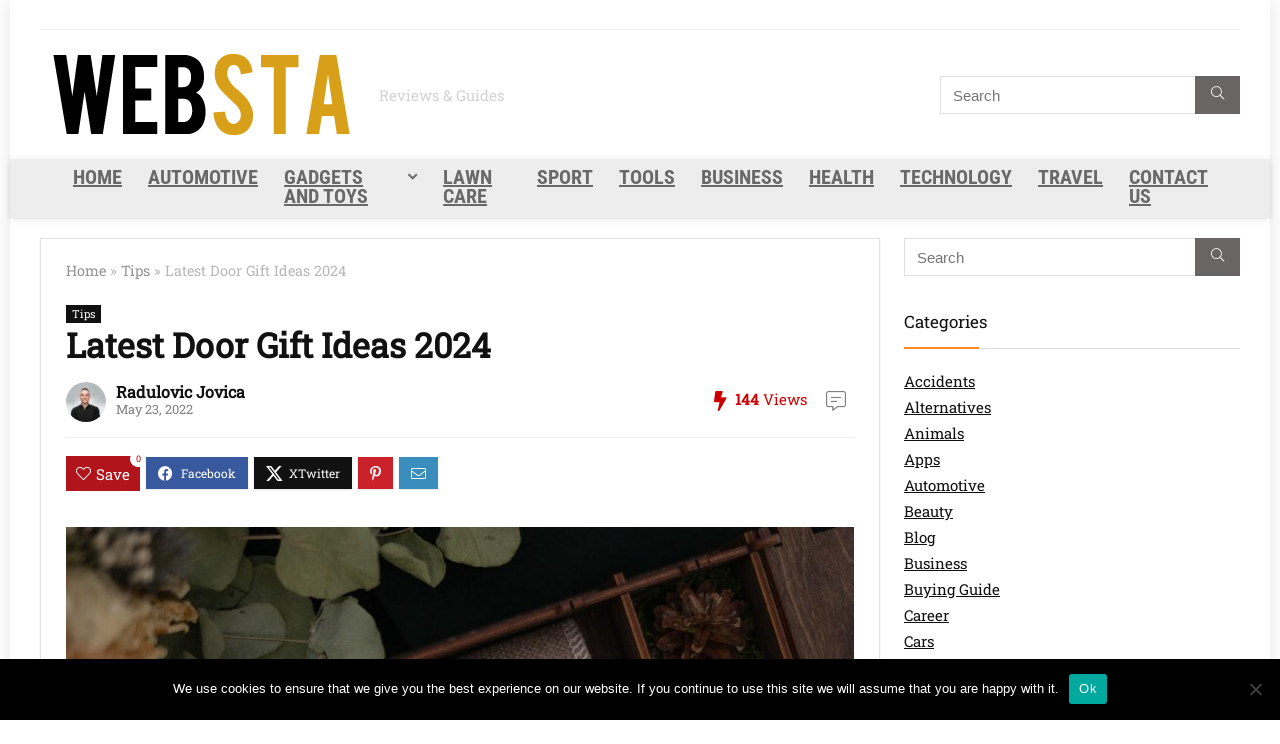

--- FILE ---
content_type: text/html; charset=UTF-8
request_url: https://websta.me/latest-door-gift-ideas/
body_size: 39188
content:
<!DOCTYPE html>
<html lang="en-US">
<head><meta charset="UTF-8" /><script type="30406759708c46b94d0e9d37-text/javascript">if(navigator.userAgent.match(/MSIE|Internet Explorer/i)||navigator.userAgent.match(/Trident\/7\..*?rv:11/i)){var href=document.location.href;if(!href.match(/[?&]nowprocket/)){if(href.indexOf("?")==-1){if(href.indexOf("#")==-1){document.location.href=href+"?nowprocket=1"}else{document.location.href=href.replace("#","?nowprocket=1#")}}else{if(href.indexOf("#")==-1){document.location.href=href+"&nowprocket=1"}else{document.location.href=href.replace("#","&nowprocket=1#")}}}}</script><script type="30406759708c46b94d0e9d37-text/javascript">(()=>{class RocketLazyLoadScripts{constructor(){this.v="2.0.4",this.userEvents=["keydown","keyup","mousedown","mouseup","mousemove","mouseover","mouseout","touchmove","touchstart","touchend","touchcancel","wheel","click","dblclick","input"],this.attributeEvents=["onblur","onclick","oncontextmenu","ondblclick","onfocus","onmousedown","onmouseenter","onmouseleave","onmousemove","onmouseout","onmouseover","onmouseup","onmousewheel","onscroll","onsubmit"]}async t(){this.i(),this.o(),/iP(ad|hone)/.test(navigator.userAgent)&&this.h(),this.u(),this.l(this),this.m(),this.k(this),this.p(this),this._(),await Promise.all([this.R(),this.L()]),this.lastBreath=Date.now(),this.S(this),this.P(),this.D(),this.O(),this.M(),await this.C(this.delayedScripts.normal),await this.C(this.delayedScripts.defer),await this.C(this.delayedScripts.async),await this.T(),await this.F(),await this.j(),await this.A(),window.dispatchEvent(new Event("rocket-allScriptsLoaded")),this.everythingLoaded=!0,this.lastTouchEnd&&await new Promise(t=>setTimeout(t,500-Date.now()+this.lastTouchEnd)),this.I(),this.H(),this.U(),this.W()}i(){this.CSPIssue=sessionStorage.getItem("rocketCSPIssue"),document.addEventListener("securitypolicyviolation",t=>{this.CSPIssue||"script-src-elem"!==t.violatedDirective||"data"!==t.blockedURI||(this.CSPIssue=!0,sessionStorage.setItem("rocketCSPIssue",!0))},{isRocket:!0})}o(){window.addEventListener("pageshow",t=>{this.persisted=t.persisted,this.realWindowLoadedFired=!0},{isRocket:!0}),window.addEventListener("pagehide",()=>{this.onFirstUserAction=null},{isRocket:!0})}h(){let t;function e(e){t=e}window.addEventListener("touchstart",e,{isRocket:!0}),window.addEventListener("touchend",function i(o){o.changedTouches[0]&&t.changedTouches[0]&&Math.abs(o.changedTouches[0].pageX-t.changedTouches[0].pageX)<10&&Math.abs(o.changedTouches[0].pageY-t.changedTouches[0].pageY)<10&&o.timeStamp-t.timeStamp<200&&(window.removeEventListener("touchstart",e,{isRocket:!0}),window.removeEventListener("touchend",i,{isRocket:!0}),"INPUT"===o.target.tagName&&"text"===o.target.type||(o.target.dispatchEvent(new TouchEvent("touchend",{target:o.target,bubbles:!0})),o.target.dispatchEvent(new MouseEvent("mouseover",{target:o.target,bubbles:!0})),o.target.dispatchEvent(new PointerEvent("click",{target:o.target,bubbles:!0,cancelable:!0,detail:1,clientX:o.changedTouches[0].clientX,clientY:o.changedTouches[0].clientY})),event.preventDefault()))},{isRocket:!0})}q(t){this.userActionTriggered||("mousemove"!==t.type||this.firstMousemoveIgnored?"keyup"===t.type||"mouseover"===t.type||"mouseout"===t.type||(this.userActionTriggered=!0,this.onFirstUserAction&&this.onFirstUserAction()):this.firstMousemoveIgnored=!0),"click"===t.type&&t.preventDefault(),t.stopPropagation(),t.stopImmediatePropagation(),"touchstart"===this.lastEvent&&"touchend"===t.type&&(this.lastTouchEnd=Date.now()),"click"===t.type&&(this.lastTouchEnd=0),this.lastEvent=t.type,t.composedPath&&t.composedPath()[0].getRootNode()instanceof ShadowRoot&&(t.rocketTarget=t.composedPath()[0]),this.savedUserEvents.push(t)}u(){this.savedUserEvents=[],this.userEventHandler=this.q.bind(this),this.userEvents.forEach(t=>window.addEventListener(t,this.userEventHandler,{passive:!1,isRocket:!0})),document.addEventListener("visibilitychange",this.userEventHandler,{isRocket:!0})}U(){this.userEvents.forEach(t=>window.removeEventListener(t,this.userEventHandler,{passive:!1,isRocket:!0})),document.removeEventListener("visibilitychange",this.userEventHandler,{isRocket:!0}),this.savedUserEvents.forEach(t=>{(t.rocketTarget||t.target).dispatchEvent(new window[t.constructor.name](t.type,t))})}m(){const t="return false",e=Array.from(this.attributeEvents,t=>"data-rocket-"+t),i="["+this.attributeEvents.join("],[")+"]",o="[data-rocket-"+this.attributeEvents.join("],[data-rocket-")+"]",s=(e,i,o)=>{o&&o!==t&&(e.setAttribute("data-rocket-"+i,o),e["rocket"+i]=new Function("event",o),e.setAttribute(i,t))};new MutationObserver(t=>{for(const n of t)"attributes"===n.type&&(n.attributeName.startsWith("data-rocket-")||this.everythingLoaded?n.attributeName.startsWith("data-rocket-")&&this.everythingLoaded&&this.N(n.target,n.attributeName.substring(12)):s(n.target,n.attributeName,n.target.getAttribute(n.attributeName))),"childList"===n.type&&n.addedNodes.forEach(t=>{if(t.nodeType===Node.ELEMENT_NODE)if(this.everythingLoaded)for(const i of[t,...t.querySelectorAll(o)])for(const t of i.getAttributeNames())e.includes(t)&&this.N(i,t.substring(12));else for(const e of[t,...t.querySelectorAll(i)])for(const t of e.getAttributeNames())this.attributeEvents.includes(t)&&s(e,t,e.getAttribute(t))})}).observe(document,{subtree:!0,childList:!0,attributeFilter:[...this.attributeEvents,...e]})}I(){this.attributeEvents.forEach(t=>{document.querySelectorAll("[data-rocket-"+t+"]").forEach(e=>{this.N(e,t)})})}N(t,e){const i=t.getAttribute("data-rocket-"+e);i&&(t.setAttribute(e,i),t.removeAttribute("data-rocket-"+e))}k(t){Object.defineProperty(HTMLElement.prototype,"onclick",{get(){return this.rocketonclick||null},set(e){this.rocketonclick=e,this.setAttribute(t.everythingLoaded?"onclick":"data-rocket-onclick","this.rocketonclick(event)")}})}S(t){function e(e,i){let o=e[i];e[i]=null,Object.defineProperty(e,i,{get:()=>o,set(s){t.everythingLoaded?o=s:e["rocket"+i]=o=s}})}e(document,"onreadystatechange"),e(window,"onload"),e(window,"onpageshow");try{Object.defineProperty(document,"readyState",{get:()=>t.rocketReadyState,set(e){t.rocketReadyState=e},configurable:!0}),document.readyState="loading"}catch(t){console.log("WPRocket DJE readyState conflict, bypassing")}}l(t){this.originalAddEventListener=EventTarget.prototype.addEventListener,this.originalRemoveEventListener=EventTarget.prototype.removeEventListener,this.savedEventListeners=[],EventTarget.prototype.addEventListener=function(e,i,o){o&&o.isRocket||!t.B(e,this)&&!t.userEvents.includes(e)||t.B(e,this)&&!t.userActionTriggered||e.startsWith("rocket-")||t.everythingLoaded?t.originalAddEventListener.call(this,e,i,o):(t.savedEventListeners.push({target:this,remove:!1,type:e,func:i,options:o}),"mouseenter"!==e&&"mouseleave"!==e||t.originalAddEventListener.call(this,e,t.savedUserEvents.push,o))},EventTarget.prototype.removeEventListener=function(e,i,o){o&&o.isRocket||!t.B(e,this)&&!t.userEvents.includes(e)||t.B(e,this)&&!t.userActionTriggered||e.startsWith("rocket-")||t.everythingLoaded?t.originalRemoveEventListener.call(this,e,i,o):t.savedEventListeners.push({target:this,remove:!0,type:e,func:i,options:o})}}J(t,e){this.savedEventListeners=this.savedEventListeners.filter(i=>{let o=i.type,s=i.target||window;return e!==o||t!==s||(this.B(o,s)&&(i.type="rocket-"+o),this.$(i),!1)})}H(){EventTarget.prototype.addEventListener=this.originalAddEventListener,EventTarget.prototype.removeEventListener=this.originalRemoveEventListener,this.savedEventListeners.forEach(t=>this.$(t))}$(t){t.remove?this.originalRemoveEventListener.call(t.target,t.type,t.func,t.options):this.originalAddEventListener.call(t.target,t.type,t.func,t.options)}p(t){let e;function i(e){return t.everythingLoaded?e:e.split(" ").map(t=>"load"===t||t.startsWith("load.")?"rocket-jquery-load":t).join(" ")}function o(o){function s(e){const s=o.fn[e];o.fn[e]=o.fn.init.prototype[e]=function(){return this[0]===window&&t.userActionTriggered&&("string"==typeof arguments[0]||arguments[0]instanceof String?arguments[0]=i(arguments[0]):"object"==typeof arguments[0]&&Object.keys(arguments[0]).forEach(t=>{const e=arguments[0][t];delete arguments[0][t],arguments[0][i(t)]=e})),s.apply(this,arguments),this}}if(o&&o.fn&&!t.allJQueries.includes(o)){const e={DOMContentLoaded:[],"rocket-DOMContentLoaded":[]};for(const t in e)document.addEventListener(t,()=>{e[t].forEach(t=>t())},{isRocket:!0});o.fn.ready=o.fn.init.prototype.ready=function(i){function s(){parseInt(o.fn.jquery)>2?setTimeout(()=>i.bind(document)(o)):i.bind(document)(o)}return"function"==typeof i&&(t.realDomReadyFired?!t.userActionTriggered||t.fauxDomReadyFired?s():e["rocket-DOMContentLoaded"].push(s):e.DOMContentLoaded.push(s)),o([])},s("on"),s("one"),s("off"),t.allJQueries.push(o)}e=o}t.allJQueries=[],o(window.jQuery),Object.defineProperty(window,"jQuery",{get:()=>e,set(t){o(t)}})}P(){const t=new Map;document.write=document.writeln=function(e){const i=document.currentScript,o=document.createRange(),s=i.parentElement;let n=t.get(i);void 0===n&&(n=i.nextSibling,t.set(i,n));const c=document.createDocumentFragment();o.setStart(c,0),c.appendChild(o.createContextualFragment(e)),s.insertBefore(c,n)}}async R(){return new Promise(t=>{this.userActionTriggered?t():this.onFirstUserAction=t})}async L(){return new Promise(t=>{document.addEventListener("DOMContentLoaded",()=>{this.realDomReadyFired=!0,t()},{isRocket:!0})})}async j(){return this.realWindowLoadedFired?Promise.resolve():new Promise(t=>{window.addEventListener("load",t,{isRocket:!0})})}M(){this.pendingScripts=[];this.scriptsMutationObserver=new MutationObserver(t=>{for(const e of t)e.addedNodes.forEach(t=>{"SCRIPT"!==t.tagName||t.noModule||t.isWPRocket||this.pendingScripts.push({script:t,promise:new Promise(e=>{const i=()=>{const i=this.pendingScripts.findIndex(e=>e.script===t);i>=0&&this.pendingScripts.splice(i,1),e()};t.addEventListener("load",i,{isRocket:!0}),t.addEventListener("error",i,{isRocket:!0}),setTimeout(i,1e3)})})})}),this.scriptsMutationObserver.observe(document,{childList:!0,subtree:!0})}async F(){await this.X(),this.pendingScripts.length?(await this.pendingScripts[0].promise,await this.F()):this.scriptsMutationObserver.disconnect()}D(){this.delayedScripts={normal:[],async:[],defer:[]},document.querySelectorAll("script[type$=rocketlazyloadscript]").forEach(t=>{t.hasAttribute("data-rocket-src")?t.hasAttribute("async")&&!1!==t.async?this.delayedScripts.async.push(t):t.hasAttribute("defer")&&!1!==t.defer||"module"===t.getAttribute("data-rocket-type")?this.delayedScripts.defer.push(t):this.delayedScripts.normal.push(t):this.delayedScripts.normal.push(t)})}async _(){await this.L();let t=[];document.querySelectorAll("script[type$=rocketlazyloadscript][data-rocket-src]").forEach(e=>{let i=e.getAttribute("data-rocket-src");if(i&&!i.startsWith("data:")){i.startsWith("//")&&(i=location.protocol+i);try{const o=new URL(i).origin;o!==location.origin&&t.push({src:o,crossOrigin:e.crossOrigin||"module"===e.getAttribute("data-rocket-type")})}catch(t){}}}),t=[...new Map(t.map(t=>[JSON.stringify(t),t])).values()],this.Y(t,"preconnect")}async G(t){if(await this.K(),!0!==t.noModule||!("noModule"in HTMLScriptElement.prototype))return new Promise(e=>{let i;function o(){(i||t).setAttribute("data-rocket-status","executed"),e()}try{if(navigator.userAgent.includes("Firefox/")||""===navigator.vendor||this.CSPIssue)i=document.createElement("script"),[...t.attributes].forEach(t=>{let e=t.nodeName;"type"!==e&&("data-rocket-type"===e&&(e="type"),"data-rocket-src"===e&&(e="src"),i.setAttribute(e,t.nodeValue))}),t.text&&(i.text=t.text),t.nonce&&(i.nonce=t.nonce),i.hasAttribute("src")?(i.addEventListener("load",o,{isRocket:!0}),i.addEventListener("error",()=>{i.setAttribute("data-rocket-status","failed-network"),e()},{isRocket:!0}),setTimeout(()=>{i.isConnected||e()},1)):(i.text=t.text,o()),i.isWPRocket=!0,t.parentNode.replaceChild(i,t);else{const i=t.getAttribute("data-rocket-type"),s=t.getAttribute("data-rocket-src");i?(t.type=i,t.removeAttribute("data-rocket-type")):t.removeAttribute("type"),t.addEventListener("load",o,{isRocket:!0}),t.addEventListener("error",i=>{this.CSPIssue&&i.target.src.startsWith("data:")?(console.log("WPRocket: CSP fallback activated"),t.removeAttribute("src"),this.G(t).then(e)):(t.setAttribute("data-rocket-status","failed-network"),e())},{isRocket:!0}),s?(t.fetchPriority="high",t.removeAttribute("data-rocket-src"),t.src=s):t.src="data:text/javascript;base64,"+window.btoa(unescape(encodeURIComponent(t.text)))}}catch(i){t.setAttribute("data-rocket-status","failed-transform"),e()}});t.setAttribute("data-rocket-status","skipped")}async C(t){const e=t.shift();return e?(e.isConnected&&await this.G(e),this.C(t)):Promise.resolve()}O(){this.Y([...this.delayedScripts.normal,...this.delayedScripts.defer,...this.delayedScripts.async],"preload")}Y(t,e){this.trash=this.trash||[];let i=!0;var o=document.createDocumentFragment();t.forEach(t=>{const s=t.getAttribute&&t.getAttribute("data-rocket-src")||t.src;if(s&&!s.startsWith("data:")){const n=document.createElement("link");n.href=s,n.rel=e,"preconnect"!==e&&(n.as="script",n.fetchPriority=i?"high":"low"),t.getAttribute&&"module"===t.getAttribute("data-rocket-type")&&(n.crossOrigin=!0),t.crossOrigin&&(n.crossOrigin=t.crossOrigin),t.integrity&&(n.integrity=t.integrity),t.nonce&&(n.nonce=t.nonce),o.appendChild(n),this.trash.push(n),i=!1}}),document.head.appendChild(o)}W(){this.trash.forEach(t=>t.remove())}async T(){try{document.readyState="interactive"}catch(t){}this.fauxDomReadyFired=!0;try{await this.K(),this.J(document,"readystatechange"),document.dispatchEvent(new Event("rocket-readystatechange")),await this.K(),document.rocketonreadystatechange&&document.rocketonreadystatechange(),await this.K(),this.J(document,"DOMContentLoaded"),document.dispatchEvent(new Event("rocket-DOMContentLoaded")),await this.K(),this.J(window,"DOMContentLoaded"),window.dispatchEvent(new Event("rocket-DOMContentLoaded"))}catch(t){console.error(t)}}async A(){try{document.readyState="complete"}catch(t){}try{await this.K(),this.J(document,"readystatechange"),document.dispatchEvent(new Event("rocket-readystatechange")),await this.K(),document.rocketonreadystatechange&&document.rocketonreadystatechange(),await this.K(),this.J(window,"load"),window.dispatchEvent(new Event("rocket-load")),await this.K(),window.rocketonload&&window.rocketonload(),await this.K(),this.allJQueries.forEach(t=>t(window).trigger("rocket-jquery-load")),await this.K(),this.J(window,"pageshow");const t=new Event("rocket-pageshow");t.persisted=this.persisted,window.dispatchEvent(t),await this.K(),window.rocketonpageshow&&window.rocketonpageshow({persisted:this.persisted})}catch(t){console.error(t)}}async K(){Date.now()-this.lastBreath>45&&(await this.X(),this.lastBreath=Date.now())}async X(){return document.hidden?new Promise(t=>setTimeout(t)):new Promise(t=>requestAnimationFrame(t))}B(t,e){return e===document&&"readystatechange"===t||(e===document&&"DOMContentLoaded"===t||(e===window&&"DOMContentLoaded"===t||(e===window&&"load"===t||e===window&&"pageshow"===t)))}static run(){(new RocketLazyLoadScripts).t()}}RocketLazyLoadScripts.run()})();</script>

<meta name="viewport" content="width=device-width, initial-scale=1.0" />
<!-- feeds & pingback -->
<link rel="profile" href="https://gmpg.org/xfn/11" />
<link rel="pingback" href="https://websta.me/xmlrpc.php" />
<meta name='robots' content='index, follow, max-image-preview:large, max-snippet:-1, max-video-preview:-1' />

	<!-- This site is optimized with the Yoast SEO plugin v26.8 - https://yoast.com/product/yoast-seo-wordpress/ -->
	<title>Latest Door Gift Ideas 2024 - WebSta.ME</title>
<style id="wpr-usedcss">img:is([sizes=auto i],[sizes^="auto," i]){contain-intrinsic-size:3000px 1500px}:root{--wp--preset--font-size--normal:16px;--wp--preset--font-size--huge:42px}.aligncenter{clear:both}html :where(.has-border-color){border-style:solid}html :where([style*=border-top-color]){border-top-style:solid}html :where([style*=border-right-color]){border-right-style:solid}html :where([style*=border-bottom-color]){border-bottom-style:solid}html :where([style*=border-left-color]){border-left-style:solid}html :where([style*=border-width]){border-style:solid}html :where([style*=border-top-width]){border-top-style:solid}html :where([style*=border-right-width]){border-right-style:solid}html :where([style*=border-bottom-width]){border-bottom-style:solid}html :where([style*=border-left-width]){border-left-style:solid}html :where(img[class*=wp-image-]){height:auto;max-width:100%}:where(figure){margin:0 0 1em}html :where(.is-position-sticky){--wp-admin--admin-bar--position-offset:var(--wp-admin--admin-bar--height,0px)}@media screen and (max-width:600px){html :where(.is-position-sticky){--wp-admin--admin-bar--position-offset:0px}}:root{--wp--preset--aspect-ratio--square:1;--wp--preset--aspect-ratio--4-3:4/3;--wp--preset--aspect-ratio--3-4:3/4;--wp--preset--aspect-ratio--3-2:3/2;--wp--preset--aspect-ratio--2-3:2/3;--wp--preset--aspect-ratio--16-9:16/9;--wp--preset--aspect-ratio--9-16:9/16;--wp--preset--color--black:#000000;--wp--preset--color--cyan-bluish-gray:#abb8c3;--wp--preset--color--white:#ffffff;--wp--preset--color--pale-pink:#f78da7;--wp--preset--color--vivid-red:#cf2e2e;--wp--preset--color--luminous-vivid-orange:#ff6900;--wp--preset--color--luminous-vivid-amber:#fcb900;--wp--preset--color--light-green-cyan:#7bdcb5;--wp--preset--color--vivid-green-cyan:#00d084;--wp--preset--color--pale-cyan-blue:#8ed1fc;--wp--preset--color--vivid-cyan-blue:#0693e3;--wp--preset--color--vivid-purple:#9b51e0;--wp--preset--color--main:var(--rehub-main-color);--wp--preset--color--secondary:var(--rehub-sec-color);--wp--preset--color--buttonmain:var(--rehub-main-btn-bg);--wp--preset--color--cyan-grey:#abb8c3;--wp--preset--color--orange-light:#fcb900;--wp--preset--color--red:#cf2e2e;--wp--preset--color--red-bright:#f04057;--wp--preset--color--vivid-green:#00d084;--wp--preset--color--orange:#ff6900;--wp--preset--color--blue:#0693e3;--wp--preset--gradient--vivid-cyan-blue-to-vivid-purple:linear-gradient(135deg,rgb(6, 147, 227) 0%,rgb(155, 81, 224) 100%);--wp--preset--gradient--light-green-cyan-to-vivid-green-cyan:linear-gradient(135deg,rgb(122, 220, 180) 0%,rgb(0, 208, 130) 100%);--wp--preset--gradient--luminous-vivid-amber-to-luminous-vivid-orange:linear-gradient(135deg,rgb(252, 185, 0) 0%,rgb(255, 105, 0) 100%);--wp--preset--gradient--luminous-vivid-orange-to-vivid-red:linear-gradient(135deg,rgb(255, 105, 0) 0%,rgb(207, 46, 46) 100%);--wp--preset--gradient--very-light-gray-to-cyan-bluish-gray:linear-gradient(135deg,rgb(238, 238, 238) 0%,rgb(169, 184, 195) 100%);--wp--preset--gradient--cool-to-warm-spectrum:linear-gradient(135deg,rgb(74, 234, 220) 0%,rgb(151, 120, 209) 20%,rgb(207, 42, 186) 40%,rgb(238, 44, 130) 60%,rgb(251, 105, 98) 80%,rgb(254, 248, 76) 100%);--wp--preset--gradient--blush-light-purple:linear-gradient(135deg,rgb(255, 206, 236) 0%,rgb(152, 150, 240) 100%);--wp--preset--gradient--blush-bordeaux:linear-gradient(135deg,rgb(254, 205, 165) 0%,rgb(254, 45, 45) 50%,rgb(107, 0, 62) 100%);--wp--preset--gradient--luminous-dusk:linear-gradient(135deg,rgb(255, 203, 112) 0%,rgb(199, 81, 192) 50%,rgb(65, 88, 208) 100%);--wp--preset--gradient--pale-ocean:linear-gradient(135deg,rgb(255, 245, 203) 0%,rgb(182, 227, 212) 50%,rgb(51, 167, 181) 100%);--wp--preset--gradient--electric-grass:linear-gradient(135deg,rgb(202, 248, 128) 0%,rgb(113, 206, 126) 100%);--wp--preset--gradient--midnight:linear-gradient(135deg,rgb(2, 3, 129) 0%,rgb(40, 116, 252) 100%);--wp--preset--font-size--small:13px;--wp--preset--font-size--medium:20px;--wp--preset--font-size--large:36px;--wp--preset--font-size--x-large:42px;--wp--preset--font-family--system-font:-apple-system,BlinkMacSystemFont,"Segoe UI",Roboto,Oxygen-Sans,Ubuntu,Cantarell,"Helvetica Neue",sans-serif;--wp--preset--font-family--rh-nav-font:var(--rehub-nav-font,-apple-system,BlinkMacSystemFont,"Segoe UI",Roboto,Oxygen-Sans,Ubuntu,Cantarell,"Helvetica Neue",sans-serif);--wp--preset--font-family--rh-head-font:var(--rehub-head-font,-apple-system,BlinkMacSystemFont,"Segoe UI",Roboto,Oxygen-Sans,Ubuntu,Cantarell,"Helvetica Neue",sans-serif);--wp--preset--font-family--rh-btn-font:var(--rehub-btn-font,-apple-system,BlinkMacSystemFont,"Segoe UI",Roboto,Oxygen-Sans,Ubuntu,Cantarell,"Helvetica Neue",sans-serif);--wp--preset--font-family--rh-body-font:var(--rehub-body-font,-apple-system,BlinkMacSystemFont,"Segoe UI",Roboto,Oxygen-Sans,Ubuntu,Cantarell,"Helvetica Neue",sans-serif);--wp--preset--spacing--20:0.44rem;--wp--preset--spacing--30:0.67rem;--wp--preset--spacing--40:1rem;--wp--preset--spacing--50:1.5rem;--wp--preset--spacing--60:2.25rem;--wp--preset--spacing--70:3.38rem;--wp--preset--spacing--80:5.06rem;--wp--preset--shadow--natural:6px 6px 9px rgba(0, 0, 0, .2);--wp--preset--shadow--deep:12px 12px 50px rgba(0, 0, 0, .4);--wp--preset--shadow--sharp:6px 6px 0px rgba(0, 0, 0, .2);--wp--preset--shadow--outlined:6px 6px 0px -3px rgb(255, 255, 255),6px 6px rgb(0, 0, 0);--wp--preset--shadow--crisp:6px 6px 0px rgb(0, 0, 0)}:root{--wp--style--global--content-size:760px;--wp--style--global--wide-size:900px}:where(body){margin:0}:where(.is-layout-flex){gap:.5em}:where(.is-layout-grid){gap:.5em}body{padding-top:0;padding-right:0;padding-bottom:0;padding-left:0}a:where(:not(.wp-element-button)){text-decoration:none}h1{font-size:29px;line-height:34px;margin-top:10px;margin-bottom:31px}h2{font-size:25px;line-height:31px;margin-top:10px;margin-bottom:31px}h4{font-size:18px;line-height:24px;margin-top:10px;margin-bottom:18px}:root :where(.wp-element-button,.wp-block-button__link){background-color:#32373c;border-width:0;color:#fff;font-family:inherit;font-size:inherit;font-style:inherit;font-weight:inherit;letter-spacing:inherit;line-height:inherit;padding-top:calc(.667em + 2px);padding-right:calc(1.333em + 2px);padding-bottom:calc(.667em + 2px);padding-left:calc(1.333em + 2px);text-decoration:none;text-transform:inherit}:root{--wp-admin-theme-color:#3858e9;--wp-admin-theme-color--rgb:56,88,233;--wp-admin-theme-color-darker-10:#2145e6;--wp-admin-theme-color-darker-10--rgb:33.0384615385,68.7307692308,230.4615384615;--wp-admin-theme-color-darker-20:#183ad6;--wp-admin-theme-color-darker-20--rgb:23.6923076923,58.1538461538,214.3076923077;--wp-admin-border-width-focus:2px}.preference-base-option+.preference-base-option{margin-top:16px}@media (min-width:600px){.preferences-modal{height:calc(100% - 128px);width:calc(100% - 32px)}}@media (min-width:782px){.preferences-modal{width:750px}}@media (min-width:960px){.preferences-modal{height:70%}}.preferences__tabs-tablist{left:16px;position:absolute!important;top:88px;width:160px}.preferences__tabs-tabpanel{margin-left:160px;padding-left:24px}@media (max-width:781px){.preferences-modal .components-modal__content{padding:0}.preferences__provider{height:100%}}.preferences-modal__section{border:0;margin:0 0 2.5rem;padding:0}.preferences-modal__section:last-child{margin:0}.preferences-modal__section-legend{margin-bottom:8px}.preferences-modal__section-title{font-size:.9rem;font-weight:600;margin-top:0}.preferences-modal__section-description{color:#757575;font-size:12px;font-style:normal;margin:-8px 0 8px}.preferences-modal__section:has(.preferences-modal__section-content:empty){display:none}:root{--wp-block-synced-color:#7a00df;--wp-block-synced-color--rgb:122,0,223;--wp-bound-block-color:var(--wp-block-synced-color);--wp-editor-canvas-background:#ddd;--wp-admin-theme-color:#007cba;--wp-admin-theme-color--rgb:0,124,186;--wp-admin-theme-color-darker-10:#006ba1;--wp-admin-theme-color-darker-10--rgb:0,107,160.5;--wp-admin-theme-color-darker-20:#005a87;--wp-admin-theme-color-darker-20--rgb:0,90,135;--wp-admin-border-width-focus:2px}@media (min-resolution:192dpi){:root{--wp-admin-border-width-focus:1.5px}}#cookie-notice{position:fixed;min-width:100%;height:auto;z-index:100000;font-size:13px;letter-spacing:0;line-height:20px;left:0;text-align:center;font-weight:400;font-family:-apple-system,BlinkMacSystemFont,Arial,Roboto,"Helvetica Neue",sans-serif}#cookie-notice,#cookie-notice *{-webkit-box-sizing:border-box;-moz-box-sizing:border-box;box-sizing:border-box}#cookie-notice .cookie-notice-container{display:block}#cookie-notice.cookie-notice-hidden .cookie-notice-container{display:none}.cn-position-bottom{bottom:0}.cookie-notice-container{padding:15px 30px;text-align:center;width:100%;z-index:2}.cn-close-icon{position:absolute;right:15px;top:50%;margin:-10px 0 0;width:15px;height:15px;opacity:.5;padding:10px;border:none;outline:0;background:0 0;box-shadow:none;cursor:pointer}.cn-close-icon:focus,.cn-close-icon:focus-visible{outline:currentColor solid 2px;outline-offset:3px}.cn-close-icon:hover{opacity:1}.cn-close-icon:after,.cn-close-icon:before{position:absolute;content:' ';height:15px;width:2px;top:3px;background-color:grey}.cn-close-icon:before{transform:rotate(45deg)}.cn-close-icon:after{transform:rotate(-45deg)}#cookie-notice .cn-button{margin:0 0 0 10px;display:inline-block}#cookie-notice .cn-button:not(.cn-button-custom){font-family:-apple-system,BlinkMacSystemFont,Arial,Roboto,"Helvetica Neue",sans-serif;font-weight:400;font-size:13px;letter-spacing:.25px;line-height:20px;margin:0 0 0 10px;text-align:center;text-transform:none;display:inline-block;cursor:pointer;touch-action:manipulation;white-space:nowrap;outline:0;box-shadow:none;text-shadow:none;border:none;-webkit-border-radius:3px;-moz-border-radius:3px;border-radius:3px;text-decoration:none;padding:8.5px 10px;line-height:1;color:inherit}.cn-text-container{margin:0 0 6px}.cn-buttons-container,.cn-text-container{display:inline-block}@media all and (max-width:900px){.cookie-notice-container #cn-notice-text{display:block}.cookie-notice-container #cn-notice-buttons{display:block}#cookie-notice .cn-button{margin:0 5px 5px}}@media all and (max-width:480px){.cookie-notice-container{padding:15px 25px}}@font-face{font-display:swap;font-family:'Roboto Condensed';font-style:normal;font-weight:700;src:url(https://fonts.gstatic.com/s/robotocondensed/v31/ieVo2ZhZI2eCN5jzbjEETS9weq8-_d6T_POl0fRJeyVVpcBO5Xw.woff2) format('woff2');unicode-range:U+0000-00FF,U+0131,U+0152-0153,U+02BB-02BC,U+02C6,U+02DA,U+02DC,U+0304,U+0308,U+0329,U+2000-206F,U+20AC,U+2122,U+2191,U+2193,U+2212,U+2215,U+FEFF,U+FFFD}@font-face{font-display:swap;font-family:'Roboto Slab';font-style:normal;font-weight:400;src:url(https://fonts.gstatic.com/s/robotoslab/v36/BngbUXZYTXPIvIBgJJSb6s3BzlRRfKOFbvjojISmb2Rj.woff2) format('woff2');unicode-range:U+0000-00FF,U+0131,U+0152-0153,U+02BB-02BC,U+02C6,U+02DA,U+02DC,U+0304,U+0308,U+0329,U+2000-206F,U+20AC,U+2122,U+2191,U+2193,U+2212,U+2215,U+FEFF,U+FFFD}#ez-toc-container{background:#f9f9f9;border:1px solid #aaa;border-radius:4px;-webkit-box-shadow:0 1px 1px rgba(0,0,0,.05);box-shadow:0 1px 1px rgba(0,0,0,.05);display:table;margin-bottom:1em;padding:10px 20px 10px 10px;position:relative;width:auto}#ez-toc-container ul ul{margin-left:1.5em}#ez-toc-container li,#ez-toc-container ul{margin:0;padding:0}#ez-toc-container li,#ez-toc-container ul,#ez-toc-container ul li{background:0 0;list-style:none;line-height:1.6;margin:0;overflow:hidden;z-index:1}#ez-toc-container .ez-toc-title{text-align:left;line-height:1.45;margin:0;padding:0}.ez-toc-title{display:inline;text-align:left;vertical-align:middle}#ez-toc-container a{color:#444;box-shadow:none;text-decoration:none;text-shadow:none;display:inline-flex;align-items:stretch;flex-wrap:nowrap}#ez-toc-container a:visited{color:#9f9f9f}#ez-toc-container a:hover{text-decoration:underline}#ez-toc-container input{position:absolute;left:-999em}#ez-toc-container input[type=checkbox]:checked+nav{opacity:0;max-height:0;border:none;display:none}#ez-toc-container label{position:relative;cursor:pointer;display:initial}div#ez-toc-container .ez-toc-title{display:initial}.ez-toc-icon-toggle-span{display:flex;align-items:center;width:35px;height:30px;justify-content:center;direction:ltr}.eztoc-hide{display:none}div#ez-toc-container .ez-toc-title{font-size:120%}div#ez-toc-container .ez-toc-title{font-weight:500}div#ez-toc-container ul li,div#ez-toc-container ul li a{font-size:95%}div#ez-toc-container ul li,div#ez-toc-container ul li a{font-weight:500}div#ez-toc-container nav ul ul li{font-size:90%}.ez-toc-container-direction{direction:ltr}.ez-toc-counter ul{counter-reset:item}.ez-toc-counter nav ul li a::before{content:counters(item, '.', decimal) '. ';display:inline-block;counter-increment:item;flex-grow:0;flex-shrink:0;margin-right:.2em;float:left}a,article,aside,body,caption,div,figure,footer,form,h1,h2,h4,header,html,i,img,label,li,nav,object,ol,p,span,strong,ul{margin:0;padding:0;border:0;font-size:100%;font:inherit;vertical-align:baseline}article,aside,figure,footer,header,nav{display:block}*{box-sizing:border-box}ul{list-style:none}body{background-color:#fff;color:#000;font-size:15px;font-family:Roboto,"Helvetica Neue",-apple-system,system-ui,BlinkMacSystemFont,"Segoe UI",Oxygen-Sans,sans-serif}:root :where(a:where(:not(.wp-element-button))){text-decoration:none!important}a:focus,button{outline:0}a:active,a:hover{color:#000}h1 a,h2 a,h4 a{color:#111;text-decoration:none}h1,h2,h4{font-weight:700;color:#111}h1{font-size:29px;line-height:34px;margin:10px 0 31px}h2{font-size:25px;line-height:30px;margin:10px 0 31px}h4{font-size:18px;line-height:24px;margin:10px 0 18px}.post p,article p{margin:0 0 31px}.post strong,article strong{font-weight:700}.post,article{font-size:16px;line-height:28px;color:#333}p strong{font-weight:700}img{max-width:100%;height:auto;vertical-align:top;border:0}.preloader-cell{display:table-cell;vertical-align:middle;font-size:60px}::selection{background:#999;color:#fff;text-shadow:none}.clearfix:after,.clearfix:before{content:"";display:table}.clearfix:after{clear:both}.header-top .top-nav>ul>li.menu-item-has-children>a:before,.heartplus.loading:before,.heartplus:before,.icon-search-onclick:before,.postNavigation .postnavprev:before,.printthecoupon:before,.pros_comment_item:before,nav.top_menu ul li.menu-item-has-children ul li.menu-item-has-children>a:before,nav.top_menu ul.menu:not(.off-canvas)>li.menu-item-has-children>a:before,span.cat_link_meta:before,span.comm_count_meta:before,span.postview_meta:before{font-family:rhicons}#main_header{z-index:998}.responsive_nav_wrap{display:none;position:relative;width:100%}header .logo-section{padding:15px 0;overflow:visible}header .logo{max-width:450px;float:left;margin-right:15px;line-height:0}.icon-search-onclick:before{content:"\f002"}button.icon-search-onclick i{font-size:20px!important}button.icon-search-onclick:before{display:none}form.search-form{padding:0;border:none;position:relative;width:auto;display:flex;margin:0;max-width:100%}form.search-form input[type=text]{border:1px solid #e1e1e1;height:38px;background-color:#fff;padding:2px 45px 2px 12px}form.search-form input[type=text]:focus{outline:0}form.search-form [type=submit]{border:none;cursor:pointer;padding:0 16px;line-height:38px;height:38px;vertical-align:middle;position:absolute;top:0;right:0}.search-header-contents{width:100%;height:100%;position:fixed;left:0;top:0;right:0;bottom:0;opacity:0;visibility:hidden;z-index:9999999;transition:opacity .5s ease;text-align:center;margin:0 auto;background-color:rgba(0,0,0,.7)}.search-header-contents .search-form{max-width:1000px;margin:0 auto;width:100%;transition:transform .6s ease,opacity .3s ease;transform:translateY(-100%);opacity:0}.search-header-contents form.search-form input[type=text]{width:100%;height:74px;border:none;line-height:74px;font-size:25px;padding:5px 37px 5px 25px!important}.search-header-contents form.search-form [type=submit]{line-height:74px;height:74px;background:#fff!important;color:#333!important;padding:0 25px;font-size:25px}.rh-outer-wrap{transition:transform .5s;transform-origin:center top}.head_search .search-form,.head_search form.search-form input[type=text],.widget_search .search-form,.widget_search form.search-form input[type=text]{width:100%;clear:both}header .search{width:300px;float:right;position:relative}.logo-section .search form.search-form input[type=text]{min-width:215px}.main-nav{background:#fcfcfc}.main-nav.white_style{border-top:1px solid #eee;border-bottom:1px solid #eee}.main-nav:after{content:'';display:table;clear:both}nav.top_menu{position:relative}nav.top_menu>ul{display:flex;margin:0}nav.top_menu ul li{position:relative}nav.top_menu>ul>li.floatright{margin-left:auto}#slide-menu-mobile ul li.menu-item>a i,nav.top_menu ul li i{margin:0 5px 0 0}nav.top_menu>ul>li>a{font-weight:700;font-size:16px;line-height:19px;transition:all .3s cubic-bezier(.5, 0, .5, 1);position:relative;color:#111;padding:8px 13px 11px;display:inline-block}nav.top_menu ul.menu:not(.off-canvas)>li.menu-item-has-children>a:before{font-size:14px;content:'\f107';margin:0 0 0 7px;float:right}nav.top_menu ul li.menu-item-has-children{position:relative}nav.top_menu ul li.menu-item-has-children ul li.menu-item-has-children>a:before{color:#111;content:"\f105";cursor:pointer;float:right;padding-left:8px}.top-nav ul.sub-menu,nav.top_menu ul.sub-menu{transform:translateY(10px);opacity:0;visibility:hidden;transition:opacity .3s ease,transform .3s ease;background:#fff;position:absolute;z-index:9999999;width:250px;box-shadow:0 20px 40px -5px rgba(9,30,66,.18);backface-visibility:hidden;left:-999999px}nav.top_menu ul.sub-menu{padding:12px 0}nav.top_menu ul.sub-menu ul.sub-menu{top:0}nav.top_menu ul.sub-menu>li>a{text-transform:none;font-size:15px;line-height:22px;color:#111!important;display:block;padding:10px 25px;font-weight:400}nav.top_menu ul.sub-menu>li:first-child>a{border-top-color:transparent}.top-nav>ul>li>ul.sub-menu>li:first-child>a:after,nav.top_menu>ul>li>ul.sub-menu>li:first-child>a:after{position:absolute;content:"";width:0;height:0;border-style:solid;top:-5px;left:19px;border-width:0 6px 6px;border-color:transparent transparent #fff}nav.top_menu>ul:not(.off-canvas) li:not(.rh-megamenu) ul.sub-menu>li>a:hover{background:#f9f9f9}nav.top_menu>ul>li{border-right:1px solid rgba(0,0,0,.08)}nav.top_menu>ul>li:last-child{border-right:none!important;box-shadow:none}#slide-menu-mobile{display:none}#mobpanelimg{max-height:100px;max-width:150px;width:auto;height:auto}#slide-menu-mobile ul li.menu-item{border-bottom:1px solid #eee;position:static;margin:0;overflow:hidden;width:100%;float:none}#slide-menu-mobile ul li.menu-item>a{line-height:22px!important;float:left;padding:10px 15px;font-size:16px;text-transform:none;border-top:none;width:calc(100% - 50px);text-decoration:none;color:#111;font-weight:700}#slide-menu-mobile ul ul.sub-menu{transition:all .3s ease;opacity:1;visibility:visible;position:absolute;border:0;width:100%;min-height:100%;top:0;left:0;background-color:#fff;transform:translate3d(-100%,0,1px);backface-visibility:hidden}#slide-menu-mobile ul ul.sub-menu li a{border-bottom:none}.rh-close-btn,.rh-close-btn i{width:40px;height:40px;font-size:20px;line-height:40px}a.logo_image_insticky{display:none;text-decoration:none;margin:6px 0}a.logo_image_insticky img,a.logo_image_mobile img{max-height:50px;max-width:160px;vertical-align:middle;height:auto;width:auto}#dl-menu a.logo_image_mobile{display:inline-block}.logo_insticky_enabled .top_menu{flex-grow:1;margin:0 20px}#logo_mobile_wrapper,a.logo_image_mobile img{display:none}#dl-menu a.logo_image_mobile img{position:absolute;top:0;left:50%;transform:translate(-50%);right:auto;bottom:0;margin:auto;display:block}.dl-menuwrapper ul .floatright{float:none}.dl-menuwrapper button{border:none;width:48px;height:53px;overflow:hidden;position:relative;cursor:pointer;outline:0;background:0 0}.dl-menuwrapper button i{color:#111;font-size:36px}.dl-menuwrapper button svg line{stroke:#111;stroke-width:2;stroke-dasharray:26;animation:1s linear svglineltr}#mobile-menu-icons{padding-right:7px}@keyframes svglineltr{0%{stroke-dashoffset:26}100%{stroke-dashoffset:0}}.rh-boxed-container .rh-outer-wrap{box-shadow:0 0 20px 0 rgba(0,0,0,.1);margin:0 auto;width:1260px;background:#fff}.rh-container{margin:0 auto;border:none;background:none;width:1200px;box-shadow:none;position:relative;clear:both;padding:0}.rh-content-wrap{padding-top:20px;padding-bottom:20px}.main-side{width:840px;float:left;position:relative}body:not(.noinnerpadding) .rh-post-wrapper{background:#fff;border:1px solid #e3e3e3;padding:25px;box-shadow:0 2px 2px #ececec}.main-side{min-height:70vh}.sidebar{width:336px;float:right;overflow:hidden}@media screen and (max-width:1279px) and (min-width:1141px){.rh-boxed-container .rh-outer-wrap{width:1120px}.rh-container{width:1080px}.main-side{width:755px}.sidebar{width:300px}nav.top_menu>ul>li>a{padding-left:12px;padding-right:12px}}@media (max-width:1140px){.rh-boxed-container .rh-outer-wrap{width:100%}header .logo{max-width:250px}}@media (max-width:1140px) and (min-width:1024px){.rh-container{width:980px}.main-side{width:655px}.sidebar{width:300px}nav.top_menu>ul>li>a{font-size:14px;padding-left:8px;padding-right:8px}nav.top_menu>ul>li{border:none}}@media (max-width:1024px){.hideontablet{display:none!important}.responsive_nav_wrap{display:block}.tabletblockdisplay{display:block!important;width:100%!important;float:none!important;margin:0 0 10px;clear:both!important}.header_top_wrap,nav.top_menu{display:none}}@media (max-width:1023px) and (min-width:768px){.sidebar{border:none;clear:both;column-count:2;column-gap:20px}.sidebar .widget{margin:0 0 20px;clear:none;break-inside:avoid;transform:translateZ(0);column-width:350px}}@media (max-width:1023px){.sidebar{margin:30px auto 0}.rh-flex-center-align.logo_insticky_enabled{display:block}a.logo_image_insticky{display:none}.main-side,.sidebar{width:100%;float:none;display:block}.rh-container{width:100%;padding-left:15px;padding-right:15px}.header_wrap .rh-container{padding:0}}@media (max-width:767px){body .mobilepadding{padding:0 15px!important}.hideonmobile{display:none!important}body .disablemobilepadding{padding:0!important}.mobilecenterdisplay,.mobilecenterdisplay>*{text-align:center!important;justify-content:center!important}.mobileblockdisplay{display:block!important;width:100%!important;float:none!important}.disablefloatmobile.floatleft,.disablefloatmobile.floatright{float:none!important;margin-right:0!important;margin-left:0!important;clear:both}article h1{font-size:28px;line-height:32px}}@media (max-width:479px){.main-side{border:none;box-shadow:none;padding:0}body:not(.dark_body):not(.page-template-template-systempages){background:#fff!important}body:not(.dark_body) .rh-post-wrapper{background:0 0;padding:0;border:none;box-shadow:none}}.title_single_area h1{font-size:34px;line-height:34px;margin:0 0 20px;word-break:break-word}.title_single_area .post-meta{color:#111}.title_single_area .post-meta span{margin-right:15px}.pricealertpopup-wrap .csspopuptrigger{font-size:13px}.post-meta{margin-bottom:12px;font-size:12px;line-height:12px;font-style:italic;color:#999}span.cat_link_meta:before,span.comm_count_meta:before,span.postview_meta:before{font-size:3px;line-height:12px;vertical-align:middle;padding-right:5px;content:"\f111";font-style:normal}span.postview_meta:before{content:"\f06e";font-size:12px}span.comm_count_meta:before{content:"\f4ad";font-size:12px}.post-meta span:first-child:before{display:none}.post-meta span.comm_count_meta:first-child:before,.post-meta span.postview_meta:first-child:before{display:inline-block}.post-meta span{display:inline-block;margin-right:8px}.post-meta a.cat,.post-meta span a,.post-meta-big a{color:#111;text-decoration:none}.post-meta-big span.comm_count_meta:before,.post-meta-big span.postview_meta:before{font-size:20px;padding-right:8px}.post-meta-big span.postview_meta{color:#c00}.post-meta-big span.postview_meta:before{content:"\f0e7"}.post-meta-big span.comm_count_meta:before{content:"\f4a6"}.post{margin-bottom:15px;counter-reset:wpsmtop;word-wrap:break-word}.post figure.top_featured_image{max-width:100%;margin-bottom:25px;position:relative;overflow:hidden;text-align:center}figure.top_featured_image img{width:auto;height:auto}.post ul:not([class])>li{list-style:disc}.post ol:not([class]) li,.post ul:not([class]) li{margin:0 0 5px 15px}.post ol,.post ul{margin-bottom:25px}.post ol{margin-left:15px}.title h1 span{font-weight:400}.rh-cat-label-title a,a.rh-cat-label-title{font-style:normal!important;background-color:#111;padding:3px 6px!important;color:#fff;font-size:11px!important;white-space:nowrap;text-decoration:none;display:inline-block;margin:0 5px 5px 0;line-height:12px!important}#topcontrol{transform-style:preserve-3d;backface-visibility:hidden;z-index:1008;background:rgba(0,0,0,.4);border-radius:5px 0 0 5px;position:fixed;bottom:125px;right:0;cursor:pointer;transition:all .7s ease-in-out;overflow:auto;font-size:16px;line-height:32px;height:32px;width:32px;color:#fff!important;text-align:center;opacity:0}img.lazyload{opacity:0;visibility:hidden}.widget.widget_search{position:relative;overflow:visible}.widget .title i{margin:0 6px 0 0}.widget{margin-bottom:35px;clear:both;overflow:hidden}.sidebar .widget.widget_text{overflow:visible}.widget .title,.widget h2{position:relative;border-bottom:1px solid #ddd;padding-bottom:15px;font-weight:400;font-size:17px;line-height:22px;color:#111;margin:0 0 22px}.widget .title:after{content:' ';width:75px;border-bottom:2px solid #111;display:block;position:absolute;bottom:-1px}.footer_widget .widget .title,.footer_widget .widget h2{margin:20px 0 25px;font-size:18px;padding:0;border:none}.footer_widget .widget .title:after{display:none}.widget_categories li{margin-bottom:6px}.widget_recent_entries li{margin-bottom:10px}.widget_categories li a,.widget_recent_entries li a{text-decoration:underline;color:#111}.widget p{font-size:14px;margin-bottom:12px;line-height:20px}.textwidget h1,.textwidget h2,.textwidget h4{margin-bottom:15px}@media screen and (max-width:767px){.footer_widget .widget .title{margin-top:0}}.footer-bottom .footer_widget{font-size:14px;line-height:18px}.footer-bottom .footer_widget p{margin-bottom:22px;font-size:95%}.footer-bottom .footer_widget a{text-decoration:underline}.footer-bottom .footer_widget .widget_categories ul li{font-size:13px;margin-bottom:12px;padding-left:12px;position:relative;list-style:none}.footer-bottom .footer_widget .widget_categories ul li:before{position:absolute;content:".";top:0;left:0;color:#999;line-height:0;font-size:30px}.footer-bottom .widget{margin-bottom:25px;position:relative}p:empty{display:none}.aligncenter,img.aligncenter{clear:both;display:block;margin-left:auto;margin-right:auto;text-align:center}.wp-caption{text-align:center;margin-bottom:1.5em;max-width:100%}.widget .wp-caption{box-shadow:none}.wp-caption img{border:0;margin:0;padding:0}.wp-caption p.wp-caption-text{margin:12px 0 0;font-size:90%;line-height:20px}@media (min-width:768px){.search-header-contents{padding:30vh 30px 70vh}.footer-bottom.white_style .footer_widget:nth-child(2){padding-right:25px;padding-left:25px}.wp-caption{padding:15px;box-shadow:0 0 20px #f3f3f3}}.post ol ol,.post ul ul{margin-top:7px;margin-bottom:7px}.post ul ul{list-style:circle}.redcolor{color:#b00}.bluecolor{color:#4184f9}.greencolor{color:#009700}.orangecolor{color:#ff8a00}.whitecolor{color:#fff}.greycolor{color:grey}.blackcolor{color:#111}.lightgreycolor{color:#d3d3d3}.whitebg{background:#fff}.position-relative{position:relative}.rhhidden{display:none}.flowhidden{overflow:hidden}.inlinestyle{display:inline-block}.text-center{text-align:center}.fontbold,nav.top_menu ul.sub-menu>li.fontbold>a{font-weight:700}.fontnormal,.fontnormal h4{font-weight:400!important}.fontitalic{font-style:italic}.lineheight25{line-height:25px}.lineheight20{line-height:20px}.lineheight15{line-height:15px}.rh_opacity_7{opacity:.7}.prehidden{opacity:0;visibility:hidden}.roundborder50p{border-radius:50%}.border-top{border-top:1px solid rgba(206,206,206,.3)}.border-grey-bottom{border-bottom:1px solid rgba(206,206,206,.3)}.cursorpointer,.rehub_scroll{cursor:pointer}.floatleft{float:left}.floatright{float:right}body .font90{font-size:90%}body .font95{font-size:95%}body .font80{font-size:80%}body .font110{font-size:110%}body .font120{font-size:120%}body .font15px{font-size:15px}.mr5{margin-right:5px!important}.mr10{margin-right:10px!important}.mr15{margin-right:15px!important}.mr20{margin-right:20px!important}.mr25{margin-right:25px!important}.mr30{margin-right:30px!important}.mr35{margin-right:35px!important}.ml5{margin-left:5px!important}.ml10{margin-left:10px!important}.ml15{margin-left:15px!important}.ml20{margin-left:20px!important}.ml25{margin-left:25px!important}.ml30{margin-left:30px!important}.mt10{margin-top:10px!important}.mt5{margin-top:5px!important}.mt15{margin-top:15px!important}.mt20{margin-top:20px!important}.mt25{margin-top:25px!important}.mt30{margin-top:30px!important}.mb0{margin-bottom:0!important}.mb5{margin-bottom:5px!important}.mb10{margin-bottom:10px!important}.mb15{margin-bottom:15px!important}.mb20{margin-bottom:20px!important}.mb25{margin-bottom:25px!important}.mb30{margin-bottom:30px!important}.mb35{margin-bottom:35px!important}.mt0{margin-top:0!important}.ml0{margin-left:0!important}.mr0{margin-right:0!important}.pr5{padding-right:5px!important}.pr10{padding-right:10px!important}.pr15{padding-right:15px!important}.pr20{padding-right:20px!important}.pr25{padding-right:25px!important}.pr30{padding-right:30px!important}.pl5{padding-left:5px!important}.pl10{padding-left:10px!important}.pl15{padding-left:15px!important}.pl20{padding-left:20px!important}.pl25{padding-left:25px!important}.pl30{padding-left:30px!important}.pt10{padding-top:10px!important}.pt5{padding-top:5px!important}.pt15{padding-top:15px!important}.pt20{padding-top:20px!important}.pt25{padding-top:25px!important}.pt30{padding-top:30px!important}.pb0{padding-bottom:0!important}.pb5{padding-bottom:5px!important}.pb10{padding-bottom:10px!important}.pb15{padding-bottom:15px!important}.pb20{padding-bottom:20px!important}.pb25{padding-bottom:25px!important}.pb30{padding-bottom:30px!important}.pt0{padding-top:0!important}.pl0{padding-left:0!important}.pr0{padding-right:0!important}input[type=email],input[type=text],input[type=url]{box-sizing:border-box;outline:0;padding:9px 10px;color:#444;background:#fff;transition:border-color .4s ease;border:1px solid #ccc;line-height:18px;font-weight:400;font-size:15px;line-height:18px;-webkit-appearance:none}input[type=email]:focus,input[type=text]:focus{border-color:#444}input[type=button],input[type=submit]{display:inline-block;padding:6px 7px;color:#444;text-align:center;vertical-align:middle;cursor:pointer;background-color:#f6f6f6;border:none;box-shadow:0 1px 2px 0 rgba(60,64,67,.3),0 1px 2px rgba(0,0,0,.08);transition:all .4s ease 0s;outline:0;font-weight:700;font-size:14px;line-height:16px;text-decoration:none;-webkit-appearance:none}input[type=submit]:focus,input[type=submit]:hover{background-color:#f2f2f2;text-decoration:none!important;box-shadow:0 -1px 2px 0 rgba(60,64,67,.1),0 5px 10px 0 rgba(60,64,67,.14);color:#111}input[type=submit]:active{box-shadow:0 1px 1px 0 rgba(60,64,67,.2),0 1px 1px 0 rgba(60,64,67,.2);background:#e9e9e9}input[type=submit]:focus{outline:0}.width-250{width:250px}.width-100{width:100px}.width-80{width:80px}.width-150{width:150px}.width-125{width:125px}.width-200{width:200px}.width-300{width:300px}.width-100p{width:100%}.width-100-calc{width:calc(100% - 100px)}.width-80-calc{width:calc(100% - 80px)}.height-150{height:150px}.height-150 img{max-height:150px!important}.height-125{height:125px}.height-125 img{max-height:125px!important}.height-80{height:80px}.height-80 img{max-height:80px!important}.height-100{height:100px}.height-22{height:22px;line-height:22px}.width-22{width:22px;min-width:22px}.img-width-auto img{width:auto}.img-maxh-100 img{max-height:100px}nav.top_menu>ul:not(.off-canvas)>li>a:after{position:absolute;top:0;left:50%;content:"";height:3px;width:0;transition:width .5s,left .5s,right .5s}nav.top_menu>ul:not(.off-canvas)>li>a:after{top:-1px}nav.top_menu>ul:not(.off-canvas)>li>a:hover:after{width:100%;left:0;right:0}.rh-circular-hover:before{content:"";position:absolute;top:-10px;left:-10px;width:calc(100% + 20px);height:calc(100% + 20px);background-color:rgba(0,0,0,.05);transform:scale(0);transition:all cubic-bezier(.4, 0, .2, 1) .25s;border-radius:100%;z-index:1}.rh-circular-hover:hover:before{transform:scale(1)}@media(max-width:767px){.row_social_inpost span:after{display:none}body .mobfont100{font-size:100%}.mobmb10{margin-bottom:10px!important}}.rh-line{height:1px;background:rgba(206,206,206,.3);clear:both}.rh-line-right{border-right:1px solid rgba(206,206,206,.3)}.rh-line-left{border-left:1px solid rgba(206,206,206,.3)}.abdposright{position:absolute;top:0;right:0;z-index:2}.rh-hovered-scale{opacity:0;transition:opacity .35s,transform .6s;transform:scale(0)}.no-padding{padding:0}.rh-shadow4{box-shadow:0 5px 23px rgba(188,207,219,.35);border-top:1px solid #f8f8f8}.rh-shadow4:hover{box-shadow:0 5px 10px rgba(188,207,219,.35)}.heartplus:before{content:"\e86d";line-height:25px;display:inline-block}.heart_thumb_wrap .heartplus{color:#666;margin:0 3px;text-align:center;display:inline-block;cursor:pointer;vertical-align:middle;font-size:1em;border-radius:4px;outline:0;line-height:27px}.heart_thumb_wrap .thumbscount{color:#555;margin:0 3px}.button_action .heart_thumb_wrap .heartplus:hover,.heart_thumb_wrap .heartplus:hover{color:#c00}.heart_thumb_wrap .heartplus:before{content:"\f004"}.button_action .heart_thumb_wrap .heartplus{color:#aaa}.button_action .thumbscount,.button_action .wishaddedwrap,.button_action .wishaddwrap,.button_action .wishremovedwrap{display:none!important}.thumbscount{font-size:12px;line-height:29px;margin:0 0 0 8px;display:inline-block;color:#67a827}.wishaddedwrap,.wishremovedwrap{display:none}.heartplus.loading:before{content:"\f3f4"!important;animation:1s linear infinite fa-spin}.favour_in_row{display:inline-block;margin:0 6px 6px 0}.favour_btn_red .heart_thumb_wrap{display:inline-block;background-color:#b1141a;color:#fff;font-size:15px;padding:2px 7px 3px;position:relative}.favour_btn_red .heart_thumb_wrap .heartplus{color:#fff}.favour_btn_red .heart_thumb_wrap .thumbscount{position:absolute;top:-5px;right:-10px;border-radius:10px;display:inline-block;font-size:9px;line-height:16px;padding:0 6px;text-align:center;vertical-align:middle;background:#fff;color:#c00}.rh-flex-right-align .review-top .overall-score{margin:0}.priced_block{margin-bottom:15px}.priced_block .btn_offer_block:active{top:2px}.priced_block .btn_offer_block,.priced_block .button{font-weight:700;font-size:16px;line-height:17px;padding:.65em 1.1em;color:#fff!important;text-transform:uppercase;position:relative;text-align:center;border:none;text-decoration:none;display:inline-block}.priced_block.inline_priced_block .rh_button_wrapper,.priced_block.inline_priced_block .rh_price_wrapper{float:left}.priced_block.inline_priced_block .price_count{display:block;text-align:center;background:#111;color:#fff}.priced_block .price_count{display:inline-block;font-weight:700;font-size:15px;line-height:24px}.pricefont110.priced_block .price_count{font-size:120%;line-height:20px}.pricefont130.priced_block .price_count{font-size:130%;line-height:22px}.price_for_grid .priced_block .price_count{line-height:16px}.price del{font-size:80%;opacity:.2;color:#111;font-weight:400}.pricedelsmall .price del{font-size:60%}.priced_block.block_btnblock .rh_button_wrapper,.priced_block.block_btnblock .rh_price_wrapper{display:block;margin:0 0 8px;float:none}.priced_block.block_btnblock .price_count{font-size:20px;font-weight:700}.priced_block.block_btnblock .btn_offer_block{padding:10px 22px;font-size:16px;white-space:nowrap}.price_count del{color:#333;font-size:80%;font-weight:400;vertical-align:top;display:inline-block;opacity:.4}.priced_block a.added_to_cart{display:block;clear:both;padding-top:4px;font-size:11px}.priced_block .price_count sup{font-size:13px}.product_egg .btn_offer_block .mtinside{right:auto;left:3px}.pretty_woo a img{max-width:100px;height:auto}.pretty_woo a{text-decoration:none}.price_for_grid{min-height:32px}.social_icon a{width:32px;height:32px;display:inline-block;margin-right:2px;color:#fff!important;font-size:20px;line-height:32px;text-align:center;position:relative;text-decoration:none!important}.social_icon a:hover{top:2px;box-shadow:none}.social_icon.small_i a{width:20px;height:20px;display:inline-block;margin-right:2px;font-size:14px;line-height:20px;text-align:center}.social_icon.small_i a i{vertical-align:middle}.social_icon .fb{background-color:#39599f}.social_icon .in{background-color:#3b8dbd}.social_icon .ins{background-color:#3a82b8}.social_icon .pn{background-color:#ca212a}.social_icon .tw{background-color:#111}.post_share{position:relative;margin:0 0 25px;clear:both}.top_share .post_share{margin:0 0 15px;overflow:hidden;padding-top:3px}.row_social_inpost span.share-link-image{box-shadow:0 1px 2px #e4e4e4;width:auto;min-width:30px;line-height:23px;margin:0 6px 6px 0;font-size:16px;padding:3px 12px}.row_social_inpost span i{font-size:15px;vertical-align:middle}.row_social_inpost span.fb:after{content:"Facebook";font-size:12px;text-decoration:none;margin-left:8px}.row_social_inpost span.tw:after{content:"XTwitter";font-size:12px;text-decoration:none;margin-left:8px}.share-link-image{color:#fff!important;cursor:pointer;display:inline-block;text-align:center;position:relative;width:32px;height:32px;margin-right:2px;font-size:20px;line-height:32px}.share-link-image:hover{top:2px;box-shadow:none}.printmecoupondiv{display:none}.printthecoupon:before{content:"\f02f ";font-size:20px;margin-right:10px}.col_item{position:relative}.col_wrap_three{margin:0 -1.5% 20px}.col_wrap_three .col_item{width:30.33%;margin:0 1.5% 25px;float:left}.col_wrap_three .col_item:nth-child(3n+1){clear:both}.col_wrap_fourth{margin:0 -1% 15px}.col_wrap_fourth .col_item{width:23%;margin:0 1% 25px;float:left}.col_wrap_fourth .col_item:nth-child(4n+1){clear:both}.rh-flex-columns{display:flex;flex-wrap:wrap;justify-content:space-between;flex-direction:row}.rh-flex-eq-height{display:flex;flex-wrap:wrap;flex-direction:row}.rh-flex-eq-height .pagination,.rh-flex-eq-height .woocommerce-pagination{width:100%;flex-basis:100%}.rh-flex-eq-height .re_ajax_pagination{margin:-1px}.rh-flex-center-align{align-items:center;display:flex;flex-direction:row}.rh-flex-align-end{align-items:flex-end}.rh-flex-space-between{align-content:space-between}.rh-flex-right-align{margin-left:auto}.rh-flex-justify-center{justify-content:center}.rh-flex-justify-btw{justify-content:space-between}.rh-flex-justify-start{justify-content:flex-start}.rh-flex-justify-end{justify-content:flex-end}.rh-flex-align-stretch{align-content:stretch;align-items:stretch}.rh-flex-column{flex-direction:column}.rh-flex-nowrap{flex-wrap:nowrap}.rh-flex-grow1{flex-grow:1;flex-basis:0}@media (max-width:1023px) and (min-width:768px){.col_wrap_fourth{margin:0 -1.5% 20px}.col_wrap_fourth .col_item{width:30.33%;margin:0 1.5% 15px;float:left}.col_wrap_fourth .col_item:nth-child(3n+1){clear:both}.col_wrap_fourth .col_item:nth-child(4n+1){clear:none}}@media (max-width:767px){.col_wrap_fourth,.col_wrap_three{margin:0 0 20px}.col_wrap_fourth .col_item,.col_wrap_three .col_item{width:47%;margin:0 1.5% 15px}.col_wrap_three .col_item:nth-child(3n+1){clear:none}.col_wrap_fourth .col_item:nth-child(odd),.col_wrap_three .col_item:nth-child(odd){clear:both}}@media (max-width:479px){.col_item{width:100%!important;margin:0 0 14px!important}.col_item.two_column_mobile{width:48%!important;margin:0 1% 25px!important}}.fa-spin,.rhi-spin{animation:2s linear infinite fa-spin}.rhi-pulse{animation:1s steps(8) infinite fa-spin}@keyframes fa-spin{0%{transform:rotate(0)}to{transform:rotate(1turn)}}.rhi-rotate-90{transform:rotate(90deg)}.rhi-rotate-180{transform:rotate(180deg)}.rhi-rotate-270{transform:rotate(270deg)}@font-face{font-family:rhicons;src:url('https://websta.me/wp-content/themes/rehub-theme/fonts/rhicons.woff2?3oibrk') format('woff2'),url('https://websta.me/wp-content/themes/rehub-theme/fonts/rhicons.ttf?3oibrk') format('truetype'),url('https://websta.me/wp-content/themes/rehub-theme/fonts/rhicons.woff?3oibrk') format('woff'),url('https://websta.me/wp-content/themes/rehub-theme/fonts/rhicons.svg?3oibrk#rhicons') format('svg');font-weight:400;font-style:normal;font-display:swap}.rhicon{font-family:rhicons!important;speak:never;font-style:normal;font-weight:400;font-variant:normal;text-transform:none;line-height:1;display:inline-block;-webkit-font-smoothing:antialiased;-moz-osx-font-smoothing:grayscale}.rhi-bookmarkempty:before{content:"\e90a"}.rhi-hat-santa:before{content:"\e902"}.rhi-candy-cane:before{content:"\e909"}.rhi-gift:before{content:"\f06b"}.rhi-bars:before{content:"\f0c9"}.rhi-address-card:before{content:"\f2bb"}.rhi-shopping-cart:before{content:"\f07a"}.rhi-map-marker-alt:before{content:"\f3c5"}.rhi-newspaper:before{content:"\f1ea"}.rhi-shopping-bag:before{content:"\f290"}.rhi-clone:before{content:"\f24d"}.rhi-certificate:before{content:"\f0a3"}.rhi-paper-plane:before{content:"\f1d8"}.rhi-cog:before{content:"\f013"}.rhi-play-circle:before{content:"\f144"}.rhi-inbox:before{content:"\f01c"}.rhi-comments:before{content:"\f086"}.rhi-database:before{content:"\f1c0"}.rhi-users:before{content:"\f0c0"}.rhi-envelope:before{content:"\f0e0"}.rhi-bell:before{content:"\f0f3"}.rhi-id-card:before{content:"\f2c2"}.rhi-list-ul:before{content:"\f0ca"}.rhi-user:before{content:"\f007"}.rhi-times-circle-solid:before{content:"\e927"}.rhi-laptop:before{content:"\e928"}.rhi-gamepad:before{content:"\e931"}.rhi-crown:before{content:"\e936"}.rhi-location-arrow:before{content:"\e937"}.rhi-window-restore:before{content:"\e925"}.rhi-car-battery:before{content:"\e914"}.rhi-circle-solid:before{content:"\e900"}.rhi-heartbeat:before{content:"\f21e"}.rhi-low-vision:before{content:"\f2a8"}.rhi-analytics:before{content:"\f643"}.rhi-soundcloud:before{content:"\e923"}.rhi-user-circle-solid:before{content:"\e908"}.rhi-user-circle:before{content:"\f2bd"}.rhi-heart-solid:before{content:"\e935"}.rhi-sliders-h:before{content:"\f1de"}.rhi-shopping-basket:before{content:"\f291"}.rhi-bicycle:before{content:"\e901"}.rhi-bolt-regular:before{content:"\e903"}.rhi-camera-retro:before{content:"\e904"}.rhi-caret-square-down:before{content:"\e906"}.rhi-check-circle-solid:before{content:"\e907"}.rhi-fire-alt:before{content:"\e90c"}.rhi-gem:before{content:"\e90d"}.rhi-language:before{content:"\e913"}.rhi-leaf:before{content:"\e915"}.rhi-lightbulb:before{content:"\e916"}.rhi-microchip:before{content:"\e917"}.rhi-microphone-alt-regular:before{content:"\e918"}.rhi-pills:before{content:"\e91b"}.rhi-power-off:before{content:"\e91c"}.rhi-rocket-launch:before{content:"\e91d"}.rhi-sitemap:before{content:"\e91f"}.rhi-tshirt:before{content:"\e921"}.rhi-tv:before{content:"\e924"}.rhi-wrench:before{content:"\e929"}.rhi-mobile-android:before{content:"\e92a"}.rhi-book:before{content:"\e92b"}.rhi-arrow-down:before{content:"\f063"}.rhi-arrow-left:before{content:"\f060"}.rhi-arrows-h:before{content:"\f07e"}.rhi-arrow-square-left:before{content:"\f33a"}.rhi-arrow-square-right:before{content:"\f33b"}.rhi-briefcase:before{content:"\f0b1"}.rhi-chart-bar:before{content:"\f080"}.rhi-chevron-left:before{content:"\f053"}.rhi-chevron-up:before{content:"\f077"}.rhi-circle-notch:before{content:"\f1ce"}.rhi-cloud-upload:before{content:"\f0ee"}.rhi-cogs:before{content:"\f085"}.rhi-comment:before{content:"\f075"}.rhi-diamond:before{content:"\f219"}.rhi-discord:before{content:"\f392"}.rhi-dribbble:before{content:"\f17d"}.rhi-ellipsis-v:before{content:"\f142"}.rhi-external-link:before{content:"\f08e"}.rhi-external-link-square:before{content:"\f14c"}.rhi-facebook:before{content:"\f09a"}.rhi-folder-open:before{content:"\f07c"}.rhi-globe:before{content:"\f0ac"}.rhi-google-plus:before{content:"\f2b3"}.rhi-hourglass:before{content:"\f254"}.rhi-info-circle:before{content:"\f05a"}.rhi-instagram:before{content:"\f16d"}.rhi-life-ring:before{content:"\f1cd"}.rhi-linkedin:before{content:"\f08c"}.rhi-lock-alt:before{content:"\f30d"}.rhi-mobile-android-alt:before{content:"\f3cf"}.rhi-mobile:before{content:"\f10b"}.rhi-pinterest:before{content:"\f0d2"}.rhi-pinterest-p:before{content:"\f231"}.rhi-question-circle:before{content:"\f059"}.rhi-quote-left:before{content:"\f10d"}.rhi-quote-right:before{content:"\f10e"}.rhi-rss:before{content:"\f09e"}.rhi-search-plus:before{content:"\f00e"}.rhi-shield-check:before{content:"\f2f7"}.rhi-sign-in:before{content:"\f090"}.rhi-tag:before{content:"\f02b"}.rhi-telegram:before{content:"\f2c6"}.rhi-thumbtack:before{content:"\f08d"}.rhi-tumblr:before{content:"\f173"}.rhi-twitter:before{content:"\f099"}.rhi-vimeo-square:before{content:"\f194"}.rhi-vk:before{content:"\f189"}.rhi-wallet:before{content:"\f555"}.rhi-whatsapp:before{content:"\f232"}.rhi-youtube:before{content:"\f167"}.rhi-arrow-circle-right:before{content:"\f0a9"}.rhi-chevron-circle-right:before{content:"\f138"}.rhi-sliders-v:before{content:"\f3f1"}.rhi-arrow-right:before{content:"\f061"}.rhi-pause:before{content:"\f04c"}.rhi-play:before{content:"\f04b"}.rhi-sort-down:before{content:"\f0dd"}.rhi-sort:before{content:"\f0dc"}.rhi-sort-up:before{content:"\f0de"}.rhi-at:before{content:"\f1fa"}.rhi-chevron-circle-down:before{content:"\f13a"}.rhi-dollar-sign:before{content:"\f155"}.rhi-dot-circle:before{content:"\f192"}.rhi-edit-regular:before{content:"\e910"}.rhi-exclamation-circle:before{content:"\e912"}.rhi-eye-slash:before{content:"\f070"}.rhi-flag:before{content:"\f024"}.rhi-globe-americas:before{content:"\f57d"}.rhi-image-regular:before{content:"\e919"}.rhi-pound-sign:before{content:"\f154"}.rhi-star-regular:before{content:"\e926"}.rhi-trash-alt:before{content:"\f2ed"}.rhi-user-edit:before{content:"\f4ff"}.rhi-user-friends:before{content:"\f500"}.rhi-angle-double-right:before{content:"\f101"}.rhi-badge-percent:before{content:"\f646"}.rhi-calendar-times:before{content:"\f273"}.rhi-circle-light:before{content:"\e905"}.rhi-credit-card:before{content:"\f09d"}.rhi-expand-alt:before{content:"\f424"}.rhi-file-archive:before{content:"\f1c6"}.rhi-heart:before{content:"\f004"}.rhi-home:before{content:"\f015"}.rhi-image:before{content:"\f03e"}.rhi-sign-out:before{content:"\f08b"}.rhi-star:before{content:"\e90e"}.rhi-times-circle:before{content:"\f057"}.rhi-video:before{content:"\f03d"}.rhi-spinner-third:before{content:"\f3f4"}.rhi-angle-down:before{content:"\f107"}.rhi-angle-left:before{content:"\f104"}.rhi-angle-right:before{content:"\f105"}.rhi-angle-up:before{content:"\f106"}.rhi-arrow-up:before{content:"\f062"}.rhi-balance-scale-left:before{content:"\f515"}.rhi-ban:before{content:"\f05e"}.rhi-bolt:before{content:"\f0e7"}.rhi-caret-right:before{content:"\f0da"}.rhi-check-circle:before{content:"\f058"}.rhi-check:before{content:"\f00c"}.rhi-check-square:before{content:"\f14a"}.rhi-chevron-down:before{content:"\f078"}.rhi-chevron-right:before{content:"\f054"}.rhi-circle:before{content:"\f111"}.rhi-comment-alt-lines:before{content:"\f4a6"}.rhi-comment-alt:before{content:"\f27a"}.rhi-comment-dots:before{content:"\f4ad"}.rhi-cut:before{content:"\f0c4"}.rhi-download:before{content:"\f019"}.rhi-edit:before{content:"\f044"}.rhi-exclamation-triangle:before{content:"\f071"}.rhi-eye:before{content:"\f06e"}.rhi-fire:before{content:"\f06d"}.rhi-hashtag:before{content:"\f292"}.rhi-hourglass-end:before{content:"\f253"}.rhi-link:before{content:"\f0c3"}.rhi-long-arrow-up:before{content:"\f176"}.rhi-minus:before{content:"\f068"}.rhi-paperclip:before{content:"\f0c6"}.rhi-percent:before{content:"\f295"}.rhi-phone:before{content:"\f095"}.rhi-plus-circle:before{content:"\f055"}.rhi-plus:before{content:"\f067"}.rhi-print:before{content:"\f02f"}.rhi-search:before{content:"\f002"}.rhi-snowflake:before{content:"\f2dc"}.rhi-spinner:before{content:"\f110"}.rhi-sync:before{content:"\f021"}.rhi-tags:before{content:"\f02c"}.rhi-times:before{content:"\f00d"}.rhi-trophy-alt:before{content:"\f2eb"}.rhi-thumbs-up:before{content:"\e86d"}.rhi-thumbs-down:before{content:"\e86e"}.rhi-clock:before{content:"\e911"}.rhi-code:before{content:"\e938"}.rhi-heartfeather:before{content:"\e92c"}.rhi-scissors:before{content:"\e922"}.rhi-shopping-bagfeather:before{content:"\e91e"}.rhi-cartsmooth:before{content:"\e90b"}.rhi-shuffle:before{content:"\e92e"}.rhi-hearttip:before{content:"\e930"}.rhi-bubble:before{content:"\e932"}.rhi-params:before{content:"\e933"}.rhi-money:before{content:"\e939"}.rhi-walletbig:before{content:"\e934"}.rhi-pencil:before{content:"\e90f"}.rhi-bookmark:before{content:"\e9d2"}.rhi-star-empty:before{content:"\e9d7"}.rhi-star-half:before{content:"\e9d8"}.rhi-star-full:before{content:"\e9d9"}.rhi-font:before{content:"\ea5c"}.float-posts-nav{opacity:0;transition:all .7s ease-in-out}.postNavigation{position:fixed;bottom:0;margin-top:-47px;z-index:9999;height:100px;transition:all .7s ease-in-out}.postNavigation .postnavprev{display:inline-block;background:#dfdfdf;transition:all .4s ease-in-out;vertical-align:middle;position:relative;width:40px;height:100px;color:#fff}.postNavigation .postnavprev:before{position:absolute;font-size:28px;top:50%;margin-top:-14px;line-height:28px}.prevPostBox .postnavprev:before{content:"\f104";left:12px}.nextPostBox .postnavprev:before{content:"\f105";right:12px}.nextPostBox{right:0}.prevPostBox{left:0}.postNavigation .thumbnail{float:right;margin-left:5px;position:relative;width:70px;height:70px;text-align:center}.postNavigation.nextPostBox .thumbnail{float:left;margin-left:0;margin-right:5px}.postNavigation .headline{height:70px;overflow:hidden;position:relative;-webkit-font-smoothing:antialiased;font-size:14px;padding:0 8px}.postNavigation .headline span{font-size:10px;line-height:10px;text-transform:uppercase;letter-spacing:1px;display:block;margin-bottom:8px}.postNavigation .headline h4{margin:0}.postNavigation .inner-prevnext{position:absolute;top:0;height:100%;padding:15px;width:290px;background-color:#fff;color:#111!important;transition:all .2s ease-in-out .3s}.postNavigation.nextPostBox .inner-prevnext{margin:0 0 0 40px;left:0}.postNavigation.prevPostBox .inner-prevnext{margin:0 40px 0 0;right:0}.postNavigation .postnavprev:hover{color:#fff;width:330px}.postNavigation.nextPostBox .postnavprev:hover .inner-prevnext{margin:0 40px 0 0;opacity:1}.postNavigation.prevPostBox .postnavprev:hover .inner-prevnext{margin:0 0 0 40px;opacity:1}.breadcrumb{margin-bottom:20px;color:#999;font-size:12px;line-height:14px}.breadcrumb a{color:#666;text-decoration:none}.single .tags p{color:#666;font-size:12px;font-weight:700}.single .tags p .tags-title-post{padding:3px 8px;text-transform:uppercase;background-color:#111;color:#fff;margin:0 4px 8px 0;display:inline-block}.single .tags p a{color:#666;font-size:12px;border:1px solid #ddd;padding:2px 8px;margin:0 4px 8px 0;display:inline-block}.main-nav{box-shadow:0 1px 8px rgba(0,0,0,.1),0 0 0 1px rgba(0,0,0,.03)!important}nav.top_menu>ul>li>a{font-size:20px}nav.top_menu>ul>li>a{text-transform:uppercase}nav.top_menu>ul>li{border:none}.dl-menuwrapper li a,nav.top_menu>ul>li>a{font-family:"Roboto Condensed",'trebuchet ms'!important;font-weight:700;font-style:normal}:root{--rehub-nav-font:Roboto Condensed}.sidebar,body{font-family:"Roboto Slab",arial!important}:root{--rehub-body-font:Roboto Slab}header .main-nav{background:#ededed!important;box-shadow:none}.main-nav{border-bottom:none;border-top:none}.header-top .top-nav>ul>li>a,.header-top .top-social,.header-top .top-social a,.header_top_wrap .icon-search-onclick:before{color:#8f8f8f!important}.header-top .top-nav li{border:none!important}nav.top_menu>ul>li>a{color:#696969!important}nav.top_menu>ul>li>a:hover{box-shadow:none}.dl-menuwrapper button i{color:#696969!important}.dl-menuwrapper button svg line{stroke:#696969!important}#main_header{background-color:#fff!important}.main-nav.white_style{border-top:none}nav.top_menu>ul:not(.off-canvas)>li>a:after{top:auto;bottom:0}.header-top{border:none}.widget .title:after{border-bottom:2px solid #fc8b23}nav.top_menu ul li ul.sub-menu{border-bottom:2px solid #fc8b23}#topcontrol:hover,.postNavigation .postnavprev:hover,nav.top_menu>ul:not(.off-canvas)>li>a:after{background:#fc8b23}@media (max-width:767px){.float-posts-nav{display:none}.postNavigation .postnavprev{background:#fc8b23}}.footer-bottom .widget .title span,.rh-heading-hover-color:hover h2,.rh-heading-hover-color:hover h2 a,.rh-heading-hover-color:hover h4,.rh-heading-hover-color:hover h4 a,.sidebar .tabs-item .detail p a,.widget .title i,a,footer p a,nav.top_menu ul li.menu-item-has-children ul li.menu-item-has-children>a:before{color:#fc8b23}a{color:#fc8b23}form.search-form [type=submit],header .header_eight_style .search form.search-form [type=submit]{background:#696565!important;color:#fff!important;outline:0}.priced_block .btn_offer_block,.priced_block .button{background:#690e34!important;color:#fff!important;fill:#ffffff!important;border:none!important;text-decoration:none!important;outline:0;box-shadow:-1px 6px 19px rgba(105,14,52,.2)!important;border-radius:0!important}.priced_block .btn_offer_block:hover{background:#690e34!important;color:#fff!important;border-color:transparent;box-shadow:-1px 6px 13px #d3d3d3!important}:root{--rehub-main-color:#fc8b23;--rehub-sec-color:#696565;--rehub-main-btn-bg:#690e34;--rehub-link-color:#fc8b23}h2>a{color:#fc8b23}#comments{position:relative;margin-top:30px;clear:both}.commentlist{margin:0 0 30px;list-style:none;clear:both}.commentlist li{margin:0 0 25px}#comments_pagination{font-size:18px}#comments_pagination a{color:#111}.header-top{border-bottom:1px solid #eee;min-height:30px;overflow:visible}.header-top .top-nav a{color:#111}.header-top .top-nav li{float:left;font-size:12px;line-height:14px;position:relative;z-index:99999999}.header-top .top-nav>ul>li{padding-left:13px;border-left:1px solid #666;margin:0 13px 0 0}.header-top .top-nav ul{list-style:none}.header-top .top-nav a:hover{text-decoration:underline}.header-top .top-nav li:first-child{margin-left:0;border-left:0;padding-left:0}.top-nav ul.sub-menu{width:160px}.top-nav ul.sub-menu>li>a{padding:10px;display:block}.top-nav ul.sub-menu>li{float:none;display:block;margin:0}.top-nav ul.sub-menu>li>a:hover{background-color:#f1f1f1;text-decoration:none}.header-top .top-nav>ul>li.menu-item-has-children>a:before{font-size:12px}.header-top .top-nav>ul>li.menu-item-has-children>a:before{font-size:14px;content:"\f107";margin:0 0 0 7px;float:right}.author_detail_box{background-color:#fff;border:1px solid #ededed;padding:20px 0;margin:5px auto 40px;position:relative;min-height:90px;width:100%}.author_detail_box a{text-decoration:none}.author_detail_box .avatar{width:71px;position:absolute;left:20px;top:15px}.author_detail_box>div{width:100%;padding:0 20px 0 110px}.author_detail_box div .social_icon{border-bottom:1px solid #eee;padding-bottom:15px;margin-bottom:15px}.author_detail_box div h4{margin:0 0 8px}.author_detail_box div p{font-size:14px;line-height:16px;color:#111;margin:0 0 10px}.footer-bottom.white_style{border-top:1px solid #eee}.footer-bottom.white_style .footer_widget{color:#111}.footer-bottom .footer_widget.white_style ul li a,.footer-bottom.white_style .footer_widget .title,.footer-bottom.white_style .footer_widget a,.footer-bottom.white_style .footer_widget h2{color:#000}footer#theme_footer.white_style{background:#fff;border-top:1px solid #eee}footer#theme_footer.white_style div.f_text,footer#theme_footer.white_style div.f_text a:not(.rehub-main-color){color:#000}</style><link rel="preload" data-rocket-preload as="image" href="https://websta.me/wp-content/uploads/2022/05/popular-wedding-doorgift-ideas-in-malaysia-10-bril.jpeg" imagesrcset="https://websta.me/wp-content/uploads/2022/05/popular-wedding-doorgift-ideas-in-malaysia-10-bril.jpeg 1000w, https://websta.me/wp-content/uploads/2022/05/popular-wedding-doorgift-ideas-in-malaysia-10-bril-300x200.jpeg 300w, https://websta.me/wp-content/uploads/2022/05/popular-wedding-doorgift-ideas-in-malaysia-10-bril-1024x683.jpeg 1024w, https://websta.me/wp-content/uploads/2022/05/popular-wedding-doorgift-ideas-in-malaysia-10-bril-768x512.jpeg 768w, https://websta.me/wp-content/uploads/2022/05/popular-wedding-doorgift-ideas-in-malaysia-10-bril-1536x1025.jpeg 1536w, https://websta.me/wp-content/uploads/2022/05/popular-wedding-doorgift-ideas-in-malaysia-10-bril-2048x1366.jpeg 2048w, https://websta.me/wp-content/uploads/2022/05/popular-wedding-doorgift-ideas-in-malaysia-10-bril-225x150.jpeg 225w, https://websta.me/wp-content/uploads/2022/05/popular-wedding-doorgift-ideas-in-malaysia-10-bril-100x67.jpeg 100w, https://websta.me/wp-content/uploads/2022/05/popular-wedding-doorgift-ideas-in-malaysia-10-bril-525x350.jpeg 525w, https://websta.me/wp-content/uploads/2022/05/popular-wedding-doorgift-ideas-in-malaysia-10-bril-788x525.jpeg 788w" imagesizes="(max-width: 1000px) 100vw, 1000px" fetchpriority="high">
	<link rel="canonical" href="https://websta.me/latest-door-gift-ideas/" />
	<meta property="og:locale" content="en_US" />
	<meta property="og:type" content="article" />
	<meta property="og:title" content="Latest Door Gift Ideas 2024 - WebSta.ME" />
	<meta property="og:description" content="Door gift it here again, and you will find some great gifts for all the married couples in your life! What are unique wedding gifts? In order for it to be noticeable, it must be something they never expected to leave an impression on. You want to give the couple a gift that they will [&hellip;]" />
	<meta property="og:url" content="https://websta.me/latest-door-gift-ideas/" />
	<meta property="og:site_name" content="WebSta.ME" />
	<meta property="article:published_time" content="2022-05-23T11:30:45+00:00" />
	<meta property="article:modified_time" content="2023-10-24T08:16:05+00:00" />
	<meta property="og:image" content="https://websta.me/wp-content/uploads/2022/05/popular-wedding-doorgift-ideas-in-malaysia-10-bril.jpeg" />
	<meta property="og:image:width" content="1000" />
	<meta property="og:image:height" content="667" />
	<meta property="og:image:type" content="image/jpeg" />
	<meta name="author" content="Radulovic Jovica" />
	<meta name="twitter:card" content="summary_large_image" />
	<meta name="twitter:label1" content="Written by" />
	<meta name="twitter:data1" content="Radulovic Jovica" />
	<meta name="twitter:label2" content="Est. reading time" />
	<meta name="twitter:data2" content="8 minutes" />
	<script type="application/ld+json" class="yoast-schema-graph">{"@context":"https://schema.org","@graph":[{"@type":"Article","@id":"https://websta.me/latest-door-gift-ideas/#article","isPartOf":{"@id":"https://websta.me/latest-door-gift-ideas/"},"author":{"name":"Radulovic Jovica","@id":"https://websta.me/#/schema/person/5ed1ce8b5dd9aaa787447fa96c4f9761"},"headline":"Latest Door Gift Ideas 2024","datePublished":"2022-05-23T11:30:45+00:00","dateModified":"2023-10-24T08:16:05+00:00","mainEntityOfPage":{"@id":"https://websta.me/latest-door-gift-ideas/"},"wordCount":1392,"publisher":{"@id":"https://websta.me/#organization"},"image":{"@id":"https://websta.me/latest-door-gift-ideas/#primaryimage"},"thumbnailUrl":"https://websta.me/wp-content/uploads/2022/05/popular-wedding-doorgift-ideas-in-malaysia-10-bril.jpeg","keywords":["bamboo cutting board","Couple's blanket","Door Gift Ideas","Personal coaster","Personalized wedding bowls","Photo Star Map desktop panel","Unique Wedding Gift","unique wedding gifts","Wedding cup"],"articleSection":["Tips"],"inLanguage":"en-US"},{"@type":"WebPage","@id":"https://websta.me/latest-door-gift-ideas/","url":"https://websta.me/latest-door-gift-ideas/","name":"Latest Door Gift Ideas 2024 - WebSta.ME","isPartOf":{"@id":"https://websta.me/#website"},"primaryImageOfPage":{"@id":"https://websta.me/latest-door-gift-ideas/#primaryimage"},"image":{"@id":"https://websta.me/latest-door-gift-ideas/#primaryimage"},"thumbnailUrl":"https://websta.me/wp-content/uploads/2022/05/popular-wedding-doorgift-ideas-in-malaysia-10-bril.jpeg","datePublished":"2022-05-23T11:30:45+00:00","dateModified":"2023-10-24T08:16:05+00:00","breadcrumb":{"@id":"https://websta.me/latest-door-gift-ideas/#breadcrumb"},"inLanguage":"en-US","potentialAction":[{"@type":"ReadAction","target":["https://websta.me/latest-door-gift-ideas/"]}]},{"@type":"ImageObject","inLanguage":"en-US","@id":"https://websta.me/latest-door-gift-ideas/#primaryimage","url":"https://websta.me/wp-content/uploads/2022/05/popular-wedding-doorgift-ideas-in-malaysia-10-bril.jpeg","contentUrl":"https://websta.me/wp-content/uploads/2022/05/popular-wedding-doorgift-ideas-in-malaysia-10-bril.jpeg","width":1000,"height":667,"caption":"Source: bestprices.my"},{"@type":"BreadcrumbList","@id":"https://websta.me/latest-door-gift-ideas/#breadcrumb","itemListElement":[{"@type":"ListItem","position":1,"name":"Home","item":"https://websta.me/"},{"@type":"ListItem","position":2,"name":"Latest Door Gift Ideas 2024"}]},{"@type":"WebSite","@id":"https://websta.me/#website","url":"https://websta.me/","name":"WebSta.ME","description":"Reviews &amp; Guides","publisher":{"@id":"https://websta.me/#organization"},"potentialAction":[{"@type":"SearchAction","target":{"@type":"EntryPoint","urlTemplate":"https://websta.me/?s={search_term_string}"},"query-input":{"@type":"PropertyValueSpecification","valueRequired":true,"valueName":"search_term_string"}}],"inLanguage":"en-US"},{"@type":"Organization","@id":"https://websta.me/#organization","name":"WebSta.ME","url":"https://websta.me/","logo":{"@type":"ImageObject","inLanguage":"en-US","@id":"https://websta.me/#/schema/logo/image/","url":"https://websta.me/wp-content/uploads/2020/07/Websta-Logo.png","contentUrl":"https://websta.me/wp-content/uploads/2020/07/Websta-Logo.png","width":324,"height":100,"caption":"WebSta.ME"},"image":{"@id":"https://websta.me/#/schema/logo/image/"}},{"@type":"Person","@id":"https://websta.me/#/schema/person/5ed1ce8b5dd9aaa787447fa96c4f9761","name":"Radulovic Jovica","image":{"@type":"ImageObject","inLanguage":"en-US","@id":"https://websta.me/#/schema/person/image/","url":"https://websta.me/wp-content/uploads/2020/09/Jovica-Radulovic-96x96.jpg","contentUrl":"https://websta.me/wp-content/uploads/2020/09/Jovica-Radulovic-96x96.jpg","caption":"Radulovic Jovica"},"description":"I started my career at websta.me following the completion of my studies in Agricultural Economics at the University of Belgrade. My fascination with this field arose from recognizing the pivotal role marketing plays in companies' business strategies.","sameAs":["https://www.instagram.com/jovica_radulovic/","https://www.linkedin.com/in/jovica-radulovic-41359a2a9/"],"url":"https://websta.me/author/jeremy-boatright/"}]}</script>
	<!-- / Yoast SEO plugin. -->



<link href='https://fonts.gstatic.com' crossorigin rel='preconnect' />
<link rel="alternate" type="application/rss+xml" title="WebSta.ME &raquo; Feed" href="https://websta.me/feed/" />
<link rel="alternate" title="oEmbed (JSON)" type="application/json+oembed" href="https://websta.me/wp-json/oembed/1.0/embed?url=https%3A%2F%2Fwebsta.me%2Flatest-door-gift-ideas%2F" />
<link rel="alternate" title="oEmbed (XML)" type="text/xml+oembed" href="https://websta.me/wp-json/oembed/1.0/embed?url=https%3A%2F%2Fwebsta.me%2Flatest-door-gift-ideas%2F&#038;format=xml" />
<style type="text/css" media="all"></style>
<style id='wp-img-auto-sizes-contain-inline-css' type='text/css'></style>
<style id='wp-emoji-styles-inline-css' type='text/css'></style>
<style id='wp-block-library-inline-css' type='text/css'></style><style id='wp-block-group-inline-css' type='text/css'></style>
<style id='global-styles-inline-css' type='text/css'></style>








<style id='ez-toc-inline-css' type='text/css'></style>



<style id='rocket-lazyload-inline-css' type='text/css'>
.rll-youtube-player{position:relative;padding-bottom:56.23%;height:0;overflow:hidden;max-width:100%;}.rll-youtube-player:focus-within{outline: 2px solid currentColor;outline-offset: 5px;}.rll-youtube-player iframe{position:absolute;top:0;left:0;width:100%;height:100%;z-index:100;background:0 0}.rll-youtube-player img{bottom:0;display:block;left:0;margin:auto;max-width:100%;width:100%;position:absolute;right:0;top:0;border:none;height:auto;-webkit-transition:.4s all;-moz-transition:.4s all;transition:.4s all}.rll-youtube-player img:hover{-webkit-filter:brightness(75%)}.rll-youtube-player .play{height:100%;width:100%;left:0;top:0;position:absolute;background:url(https://websta.me/wp-content/plugins/wp-rocket/assets/img/youtube.png) no-repeat center;background-color: transparent !important;cursor:pointer;border:none;}.wp-embed-responsive .wp-has-aspect-ratio .rll-youtube-player{position:absolute;padding-bottom:0;width:100%;height:100%;top:0;bottom:0;left:0;right:0}
/*# sourceURL=rocket-lazyload-inline-css */
</style>
<script type="30406759708c46b94d0e9d37-text/javascript" src="https://websta.me/wp-includes/js/jquery/jquery.min.js?ver=3.7.1" id="jquery-core-js" data-rocket-defer defer></script>
<script type="30406759708c46b94d0e9d37-text/javascript" src="https://websta.me/wp-includes/js/jquery/jquery-migrate.min.js?ver=3.4.1" id="jquery-migrate-js" data-rocket-defer defer></script>
<script type="30406759708c46b94d0e9d37-text/javascript" src="https://websta.me/wp-includes/js/dist/dom-ready.min.js?ver=f77871ff7694fffea381" id="wp-dom-ready-js" data-rocket-defer defer></script>
<script data-minify="1" type="30406759708c46b94d0e9d37-text/javascript" src="https://websta.me/wp-content/cache/min/1/wp-content/plugins/auto-terms-of-service-and-privacy-policy/js/base.js?ver=1765835446" id="wpautoterms_base-js" data-rocket-defer defer></script>
<script type="30406759708c46b94d0e9d37-text/javascript" id="cookie-notice-front-js-before">
/* <![CDATA[ */
var cnArgs = {"ajaxUrl":"https:\/\/websta.me\/wp-admin\/admin-ajax.php","nonce":"a955f119dc","hideEffect":"fade","position":"bottom","onScroll":true,"onScrollOffset":100,"onClick":true,"cookieName":"cookie_notice_accepted","cookieTime":2592000,"cookieTimeRejected":2592000,"globalCookie":false,"redirection":false,"cache":true,"revokeCookies":false,"revokeCookiesOpt":"automatic"};

//# sourceURL=cookie-notice-front-js-before
/* ]]> */
</script>
<script type="30406759708c46b94d0e9d37-text/javascript" src="https://websta.me/wp-content/plugins/cookie-notice/js/front.min.js?ver=2.5.11" id="cookie-notice-front-js" data-rocket-defer defer></script>
<script type="30406759708c46b94d0e9d37-text/javascript" id="rehub-postview-js-extra">
/* <![CDATA[ */
var postviewvar = {"rhpost_ajax_url":"https://websta.me/wp-content/plugins/rehub-framework/includes/rehub_ajax.php","post_id":"5026167"};
//# sourceURL=rehub-postview-js-extra
/* ]]> */
</script>
<script data-minify="1" type="30406759708c46b94d0e9d37-text/javascript" src="https://websta.me/wp-content/cache/min/1/wp-content/plugins/rehub-framework/assets/js/postviews.js?ver=1765835478" id="rehub-postview-js" data-rocket-defer defer></script>
<script data-minify="1" type="30406759708c46b94d0e9d37-text/javascript" src="https://websta.me/wp-content/cache/min/1/wp-content/plugins/stop-user-enumeration/frontend/js/frontend.js?ver=1765835446" id="stop-user-enumeration-js" defer="defer" data-wp-strategy="defer"></script>
<script data-minify="1" type="30406759708c46b94d0e9d37-text/javascript" src="https://websta.me/wp-content/cache/min/1/wp-content/plugins/wp-captcha/assets/js/c4wp-public.js?ver=1765835446" id="c4wp-public-js" data-rocket-defer defer></script>
<link rel="https://api.w.org/" href="https://websta.me/wp-json/" /><link rel="alternate" title="JSON" type="application/json" href="https://websta.me/wp-json/wp/v2/posts/5026167" /><link rel="EditURI" type="application/rsd+xml" title="RSD" href="https://websta.me/xmlrpc.php?rsd" />
<meta name="generator" content="WordPress 6.9" />
<link rel='shortlink' href='https://websta.me/?p=5026167' />
<style type="text/css"></style><link rel="preload" href="https://websta.me/wp-content/themes/rehub-theme/fonts/rhicons.woff2?3oibrk" as="font" type="font/woff2" crossorigin="crossorigin"><style type="text/css"></style><link rel="icon" href="https://websta.me/wp-content/uploads/2020/07/websta-fav-48x48.png" sizes="32x32" />
<link rel="icon" href="https://websta.me/wp-content/uploads/2020/07/websta-fav-250x250.png" sizes="192x192" />
<link rel="apple-touch-icon" href="https://websta.me/wp-content/uploads/2020/07/websta-fav-250x250.png" />
<meta name="msapplication-TileImage" content="https://websta.me/wp-content/uploads/2020/07/websta-fav-300x300.png" />
		<style type="text/css" id="wp-custom-css"></style>
		<noscript><style id="rocket-lazyload-nojs-css">.rll-youtube-player, [data-lazy-src]{display:none !important;}</style></noscript>
<style id="rocket-lazyrender-inline-css">[data-wpr-lazyrender] {content-visibility: auto;}</style><meta name="generator" content="WP Rocket 3.20.2" data-wpr-features="wpr_remove_unused_css wpr_delay_js wpr_defer_js wpr_minify_js wpr_lazyload_images wpr_lazyload_iframes wpr_automatic_lazy_rendering wpr_oci wpr_image_dimensions wpr_minify_css wpr_host_fonts_locally wpr_desktop" /></head>
<body class="wp-singular post-template-default single single-post postid-5026167 single-format-standard wp-custom-logo wp-embed-responsive wp-theme-rehub-theme aawp-custom cookies-not-set rh-boxed-container">
	

<div  class="wp-block-group is-layout-flow wp-block-group-is-layout-flow"></div>
<!-- Outer Start -->
<div  class="rh-outer-wrap">
    <div  id="top_ankor"></div>
    <!-- HEADER -->
            <header  id="main_header" class="white_style width-100p position-relative">
            <div  class="header_wrap">
                  
                    <!-- top -->  
                    <div class="header_top_wrap white_style">
                        <style></style>                        <div  class="rh-container">
                            <div class="header-top clearfix rh-flex-center-align">    
                                <div class="top-nav"><ul class="menu"><li></li></ul></div>                                <div class="rh-flex-right-align top-social"> 
                                                                                          
                                </div>
                            </div>
                        </div>
                    </div>
                    <!-- /top --> 
                                                                                    <!-- Logo section -->
<div class="logo_section_wrap hideontablet">
    <div class="rh-container">
        <div class="logo-section rh-flex-center-align tabletblockdisplay header_eight_style clearfix">
            <div class="logo">
          		          			<a href="https://websta.me" class="logo_image"><img width="324" height="100" src="https://websta.me/wp-content/uploads/2020/07/Websta-Logo.png" alt="WebSta.ME" /></a>
          		       
            </div>                      
            <div class="rhsloganlogo rehub-main-font lightgreycolor lineheight20 floatleft mr25" style="max-width:440px">
                                    Reviews &amp; Guides                            </div>
            <div class="search head_search position-relative rh-flex-right-align"><form  role="search" method="get" class="search-form" action="https://websta.me/">
  	<input type="text" name="s" placeholder="Search"  data-posttype="post">
  	<input type="hidden" name="post_type" value="post" />  	<button type="submit" class="btnsearch hideonmobile" aria-label="Search"><i class="rhicon rhi-search"></i></button>
</form>
</div>                       
        </div>
    </div>
</div>
<!-- /Logo section -->  
<!-- Main Navigation -->
<div class="search-form-inheader main-nav rh-stickme white_style">  
    <div class="rh-container rh-flex-center-align logo_insticky_enabled"> 
	    <a href="https://websta.me" class="logo_image_insticky"><img width="324" height="100" src="https://websta.me/wp-content/uploads/2020/07/Websta-Logo.png" alt="WebSta.ME" /></a>    
        <nav class="top_menu"><ul id="menu-main-menu" class="menu"><li id="menu-item-5002807" class="menu-item menu-item-type-custom menu-item-object-custom menu-item-home"><a href="https://websta.me/">Home</a></li>
<li id="menu-item-7" class="menu-item menu-item-type-taxonomy menu-item-object-category"><a href="https://websta.me/category/automotive/">Automotive</a></li>
<li id="menu-item-9" class="menu-item menu-item-type-taxonomy menu-item-object-category menu-item-has-children"><a href="https://websta.me/category/gadgets-and-toys/">Gadgets and Toys</a>
<ul class="sub-menu">
	<li id="menu-item-3500420" class="menu-item menu-item-type-taxonomy menu-item-object-category"><a href="https://websta.me/category/gadgets-and-toys/drones/">Drones</a></li>
</ul>
</li>
<li id="menu-item-5000913" class="menu-item menu-item-type-taxonomy menu-item-object-category"><a href="https://websta.me/category/lawn-care/">Lawn Care</a></li>
<li id="menu-item-10" class="menu-item menu-item-type-taxonomy menu-item-object-category"><a href="https://websta.me/category/sport/">Sport</a></li>
<li id="menu-item-11" class="menu-item menu-item-type-taxonomy menu-item-object-category"><a href="https://websta.me/category/tools/">Tools</a></li>
<li id="menu-item-5002803" class="menu-item menu-item-type-taxonomy menu-item-object-category"><a href="https://websta.me/category/business/">Business</a></li>
<li id="menu-item-5002804" class="menu-item menu-item-type-taxonomy menu-item-object-category"><a href="https://websta.me/category/health/">Health</a></li>
<li id="menu-item-5002805" class="menu-item menu-item-type-taxonomy menu-item-object-category"><a href="https://websta.me/category/technology/">Technology</a></li>
<li id="menu-item-5002806" class="menu-item menu-item-type-taxonomy menu-item-object-category"><a href="https://websta.me/category/travel/">Travel</a></li>
<li id="menu-item-5040653" class="menu-item menu-item-type-post_type menu-item-object-page"><a href="https://websta.me/contact-us/">Contact us</a></li>
</ul></nav>        <div class="responsive_nav_wrap rh_mobile_menu">
            <div id="dl-menu" class="dl-menuwrapper rh-flex-center-align">
                <button id="dl-trigger" class="dl-trigger" aria-label="Menu">
                    <svg viewBox="0 0 32 32" xmlns="http://www.w3.org/2000/svg">
                        <g>
                            <line stroke-linecap="round" id="rhlinemenu_1" y2="7" x2="29" y1="7" x1="3"/>
                            <line stroke-linecap="round" id="rhlinemenu_2" y2="16" x2="18" y1="16" x1="3"/>
                            <line stroke-linecap="round" id="rhlinemenu_3" y2="25" x2="26" y1="25" x1="3"/>
                        </g>
                    </svg>
                </button>
                <div id="mobile-menu-icons" class="rh-flex-center-align rh-flex-right-align">
                    <button class='icon-search-onclick' aria-label='Search'><i class='rhicon rhi-search'></i></button>
                </div>
            </div>
                    </div>
    </div>
</div>
<!-- /Main Navigation -->                

            </div>  
        </header>
                

    <!-- CONTENT -->
<div class="rh-container">
    <div  class="rh-content-wrap clearfix">
        <!-- Main Side -->
        <div class="main-side single clearfix"> 
            <div class="rh-post-wrapper">           
                                                        <article class="post-inner post post-5026167 type-post status-publish format-standard has-post-thumbnail hentry category-tips tag-bamboo-cutting-board tag-couples-blanket tag-door-gift-ideas tag-personal-coaster tag-personalized-wedding-bowls tag-photo-star-map-desktop-panel tag-unique-wedding-gift tag-unique-wedding-gifts tag-wedding-cup" id="post-5026167">
                        <!-- Title area -->
                        <div class="rh_post_layout_metabig">
                            <div class="title_single_area mb15">
                                <div class="breadcrumb font90 rh_opacity_7"><a href="https://websta.me/" >Home</a> &raquo; <span><a  href="https://websta.me/category/tips/">Tips</a></span> &raquo; <span class="current">Latest Door Gift Ideas 2024</span></div><!-- .breadcrumbs --> 
                                <div class="rh-cat-list-title"><a class="rh-cat-label-title rh-cat-1000682" href="https://websta.me/category/tips/" title="View all posts in Tips">Tips</a></div>                        
                                <h1>Latest Door Gift Ideas 2024</h1>                                                           
                                <div class="meta post-meta-big flowhidden mb15 pb15 greycolor border-grey-bottom">
                                    					<div class="floatleft mr15 rtlml15">
														<a href="https://websta.me/author/jeremy-boatright/" class="floatleft mr10 rtlml10">
						<img width="40" height="40" src="https://websta.me/wp-content/uploads/2020/09/Jovica-Radulovic-48x48.jpg" class="avatar avatar-40 photo roundborder50p" alt="Radulovic Jovica" decoding="async" srcset="https://websta.me/wp-content/uploads/2020/09/Jovica-Radulovic-48x48.jpg 48w, https://websta.me/wp-content/uploads/2020/09/Jovica-Radulovic-300x300.jpg 300w, https://websta.me/wp-content/uploads/2020/09/Jovica-Radulovic-1024x1024.jpg 1024w, https://websta.me/wp-content/uploads/2020/09/Jovica-Radulovic-150x150.jpg 150w, https://websta.me/wp-content/uploads/2020/09/Jovica-Radulovic-768x768.jpg 768w, https://websta.me/wp-content/uploads/2020/09/Jovica-Radulovic-1536x1536.jpg 1536w, https://websta.me/wp-content/uploads/2020/09/Jovica-Radulovic-2048x2048.jpg 2048w, https://websta.me/wp-content/uploads/2020/09/Jovica-Radulovic-100x100.jpg 100w, https://websta.me/wp-content/uploads/2020/09/Jovica-Radulovic-350x350.jpg 350w, https://websta.me/wp-content/uploads/2020/09/Jovica-Radulovic-788x788.jpg 788w, https://websta.me/wp-content/uploads/2020/09/Jovica-Radulovic-24x24.jpg 24w, https://websta.me/wp-content/uploads/2020/09/Jovica-Radulovic-96x96.jpg 96w, https://websta.me/wp-content/uploads/2020/09/Jovica-Radulovic.jpg 1200w" sizes="(max-width: 40px) 100vw, 40px" />					
					</a>	
								<span class="floatleft authortimemeta lineheight20 fontbold">
											<a href="https://websta.me/author/jeremy-boatright/">				
							Radulovic Jovica			
						</a>
																<div class="date_time_post font80 fontnormal lineheight15">
				 							 				May 23, 2022				 									</div>
									</span>	
			</div>
			<div class="floatright ml15 postviewcomm font15px lineheight25 mt5">
														<span class="postview_meta mr15 ml15"><strong>144</strong> Views</span>
					
							
					<span class="comm_count_meta"><strong><span class="comm_meta"></span></strong></span>	
							
			</div>
			
	 
                                </div>
                                <div class="clearfix"></div> 
                                                                    <div class="top_share">
                                        	<div class="post_share">
	    <div class="social_icon  row_social_inpost"><div class="favour_in_row favour_btn_red"><div class="heart_thumb_wrap text-center"><span class="flowhidden cell_wishlist"><span class="heartplus" data-post_id="5026167" data-informer="0"><span class="ml5 rtlmr5 wishaddwrap" id="wishadd5026167">Save</span><span class="ml5 rtlmr5 wishaddedwrap" id="wishadded5026167">Saved</span><span class="ml5 rtlmr5 wishremovedwrap" id="wishremoved5026167">Removed</span> </span></span><span data-wishcount="0" id="wishcount5026167" class="thumbscount">0</span> </div></div><span data-href="https://www.facebook.com/sharer/sharer.php?u=https%3A%2F%2Fwebsta.me%2Flatest-door-gift-ideas%2F" class="fb share-link-image" data-service="facebook"><i class="rhicon rhi-facebook"></i></span><span data-href="https://twitter.com/share?url=https%3A%2F%2Fwebsta.me%2Flatest-door-gift-ideas%2F&text=Latest+Door+Gift+Ideas+2024" class="tw share-link-image" data-service="twitter"><i class="rhicon rhi-twitter"></i></span><span data-href="https://pinterest.com/pin/create/button/?url=https%3A%2F%2Fwebsta.me%2Flatest-door-gift-ideas%2F&amp;media=https://websta.me/wp-content/uploads/2022/05/popular-wedding-doorgift-ideas-in-malaysia-10-bril.jpeg&amp;description=Latest+Door+Gift+Ideas+2024" class="pn share-link-image" data-service="pinterest"><i class="rhicon rhi-pinterest-p"></i></span><span data-href="mailto:?subject=Latest+Door+Gift+Ideas+2024&body=Check out: https%3A%2F%2Fwebsta.me%2Flatest-door-gift-ideas%2F - WebSta.ME" class="in share-link-image" data-service="email"><i class="rhicon rhi-envelope"></i></span></div>	</div>
                                    </div>
                                    <div class="clearfix"></div> 
                                   
                                                           
                            </div>
                        </div>
                                                 
                        											<figure class="top_featured_image"><img width="1000" height="667" src="https://websta.me/wp-content/uploads/2022/05/popular-wedding-doorgift-ideas-in-malaysia-10-bril.jpeg" class="attachment-full size-full wp-post-image" alt="" decoding="async" fetchpriority="high" srcset="https://websta.me/wp-content/uploads/2022/05/popular-wedding-doorgift-ideas-in-malaysia-10-bril.jpeg 1000w, https://websta.me/wp-content/uploads/2022/05/popular-wedding-doorgift-ideas-in-malaysia-10-bril-300x200.jpeg 300w, https://websta.me/wp-content/uploads/2022/05/popular-wedding-doorgift-ideas-in-malaysia-10-bril-1024x683.jpeg 1024w, https://websta.me/wp-content/uploads/2022/05/popular-wedding-doorgift-ideas-in-malaysia-10-bril-768x512.jpeg 768w, https://websta.me/wp-content/uploads/2022/05/popular-wedding-doorgift-ideas-in-malaysia-10-bril-1536x1025.jpeg 1536w, https://websta.me/wp-content/uploads/2022/05/popular-wedding-doorgift-ideas-in-malaysia-10-bril-2048x1366.jpeg 2048w, https://websta.me/wp-content/uploads/2022/05/popular-wedding-doorgift-ideas-in-malaysia-10-bril-225x150.jpeg 225w, https://websta.me/wp-content/uploads/2022/05/popular-wedding-doorgift-ideas-in-malaysia-10-bril-100x67.jpeg 100w, https://websta.me/wp-content/uploads/2022/05/popular-wedding-doorgift-ideas-in-malaysia-10-bril-525x350.jpeg 525w, https://websta.me/wp-content/uploads/2022/05/popular-wedding-doorgift-ideas-in-malaysia-10-bril-788x525.jpeg 788w" sizes="(max-width: 1000px) 100vw, 1000px" /></figure>   
						                        
                                
                                                  

                        <p>Door gift it here again, and you will find some great gifts for all the married couples in your life! What are unique wedding gifts? In order for it to be noticeable, it must be something they never expected to leave an impression on. You want to give the couple a gift that they will love, but it must also be practical and useful. Couples in 2024 are talking about standard gifts that they will actually use that will help them start their new life with ease. Want to give them a nice personal gift, not on their registry? Wondering how much to spend on a wedding gift? Want to give unforgettable wedding gifts? Don&#8217;t worry, we&#8217;ve got you covered! Our team of experts searched the web for the best possible wedding gifts that any couple will love for years to come.</p>
<div id="ez-toc-container" class="ez-toc-v2_0_80 counter-hierarchy ez-toc-counter ez-toc-grey ez-toc-container-direction">
<p class="ez-toc-title" style="cursor:inherit">Table of Contents</p>
<label for="ez-toc-cssicon-toggle-item-697a8909a38f4" class="ez-toc-cssicon-toggle-label"><span class=""><span class="eztoc-hide" style="display:none;">Toggle</span><span class="ez-toc-icon-toggle-span"><svg style="fill: #999;color:#999" xmlns="http://www.w3.org/2000/svg" class="list-377408" width="20px" height="20px" viewBox="0 0 24 24" fill="none"><path d="M6 6H4v2h2V6zm14 0H8v2h12V6zM4 11h2v2H4v-2zm16 0H8v2h12v-2zM4 16h2v2H4v-2zm16 0H8v2h12v-2z" fill="currentColor"></path></svg><svg style="fill: #999;color:#999" class="arrow-unsorted-368013" xmlns="http://www.w3.org/2000/svg" width="10px" height="10px" viewBox="0 0 24 24" version="1.2" baseProfile="tiny"><path d="M18.2 9.3l-6.2-6.3-6.2 6.3c-.2.2-.3.4-.3.7s.1.5.3.7c.2.2.4.3.7.3h11c.3 0 .5-.1.7-.3.2-.2.3-.5.3-.7s-.1-.5-.3-.7zM5.8 14.7l6.2 6.3 6.2-6.3c.2-.2.3-.5.3-.7s-.1-.5-.3-.7c-.2-.2-.4-.3-.7-.3h-11c-.3 0-.5.1-.7.3-.2.2-.3.5-.3.7s.1.5.3.7z"/></svg></span></span></label><input type="checkbox"  id="ez-toc-cssicon-toggle-item-697a8909a38f4"  aria-label="Toggle" /><nav><ul class='ez-toc-list ez-toc-list-level-1 ' ><li class='ez-toc-page-1 ez-toc-heading-level-2'><a class="ez-toc-link ez-toc-heading-1" href="#DELUXY_Mr_and_Mrs_Aprons" >DELUXY Mr. and Mrs. Aprons</a></li><li class='ez-toc-page-1 ez-toc-heading-level-2'><a class="ez-toc-link ez-toc-heading-2" href="#The_best_door_gift_ideas_on_earth" >The best door gift ideas on earth</a></li><li class='ez-toc-page-1 ez-toc-heading-level-2'><a class="ez-toc-link ez-toc-heading-3" href="#Bean_bag_toss_set_of_unique_wedding_gifts" >Bean bag toss set of unique wedding gifts</a></li><li class='ez-toc-page-1 ez-toc-heading-level-2'><a class="ez-toc-link ez-toc-heading-4" href="#_Unique_wedding_gifts_unlike_any_other" > Unique wedding gifts unlike any other</a></li><li class='ez-toc-page-1 ez-toc-heading-level-2'><a class="ez-toc-link ez-toc-heading-5" href="#Personal_coaster" >Personal coaster</a></li><li class='ez-toc-page-1 ez-toc-heading-level-2'><a class="ez-toc-link ez-toc-heading-6" href="#Bar_cart_of_unique_wedding_gift_ideas" >Bar cart of unique wedding gift ideas</a></li><li class='ez-toc-page-1 ez-toc-heading-level-2'><a class="ez-toc-link ez-toc-heading-7" href="#Personalized_bamboo_cutting_board" >Personalized bamboo cutting board</a></li><li class='ez-toc-page-1 ez-toc-heading-level-2'><a class="ez-toc-link ez-toc-heading-8" href="#Unique_Wedding_Gift_Wine_Box_Set" >Unique Wedding Gift Wine Box Set</a></li><li class='ez-toc-page-1 ez-toc-heading-level-2'><a class="ez-toc-link ez-toc-heading-9" href="#Cute_his_and_hers_gift" >Cute his and hers gift</a></li><li class='ez-toc-page-1 ez-toc-heading-level-2'><a class="ez-toc-link ez-toc-heading-10" href="#You_are_my_song_lyrics_custom_photo_canvas" >You are my song lyrics custom photo canvas</a></li><li class='ez-toc-page-1 ez-toc-heading-level-2'><a class="ez-toc-link ez-toc-heading-11" href="#Wedding_cup_for_couple" >Wedding cup for couple</a></li><li class='ez-toc-page-1 ez-toc-heading-level-2'><a class="ez-toc-link ez-toc-heading-12" href="#Lyrics_of_personal_songs" >Lyrics of personal songs</a></li><li class='ez-toc-page-1 ez-toc-heading-level-2'><a class="ez-toc-link ez-toc-heading-13" href="#Custom_Photo_Star_Map_desktop_panel" >Custom Photo Star Map desktop panel</a></li><li class='ez-toc-page-1 ez-toc-heading-level-2'><a class="ez-toc-link ez-toc-heading-14" href="#Couples_blanket" >Couple&#8217;s blanket</a></li><li class='ez-toc-page-1 ez-toc-heading-level-2'><a class="ez-toc-link ez-toc-heading-15" href="#Personalized_wedding_bowls" >Personalized wedding bowls</a></li><li class='ez-toc-page-1 ez-toc-heading-level-2'><a class="ez-toc-link ez-toc-heading-16" href="#Conclusion" >Conclusion</a></li></ul></nav></div>
<h2><span class="ez-toc-section" id="DELUXY_Mr_and_Mrs_Aprons"></span>DELUXY Mr. and Mrs. Aprons<span class="ez-toc-section-end"></span></h2>
<p>Wedding gifts are a time-honored tradition that helps to commemorate the special occasion of two people tying the knot. While it is certainly important to choose a gift that the happy couple will appreciate and use, it is also worth considering gifts that are both useful and elegant. An elegant gift can add a touch of luxury to the wedding day itself, while a useful gift can be treasured for years to come.</p>
<p><img decoding="async" class="aligncenter size-large wp-image-5027929" src="data:image/svg+xml,%3Csvg%20xmlns='http://www.w3.org/2000/svg'%20viewBox='0%200%20840%20839'%3E%3C/svg%3E" alt="" width="840" height="839" data-lazy-srcset="https://websta.me/wp-content/uploads/2022/05/Copy-of-1.-No-logo-white-border-Shadows-1024x1023.jpg 1024w, https://websta.me/wp-content/uploads/2022/05/Copy-of-1.-No-logo-white-border-Shadows-300x300.jpg 300w, https://websta.me/wp-content/uploads/2022/05/Copy-of-1.-No-logo-white-border-Shadows-150x150.jpg 150w, https://websta.me/wp-content/uploads/2022/05/Copy-of-1.-No-logo-white-border-Shadows-767x767.jpg 767w, https://websta.me/wp-content/uploads/2022/05/Copy-of-1.-No-logo-white-border-Shadows-1536x1535.jpg 1536w, https://websta.me/wp-content/uploads/2022/05/Copy-of-1.-No-logo-white-border-Shadows-2048x2047.jpg 2048w, https://websta.me/wp-content/uploads/2022/05/Copy-of-1.-No-logo-white-border-Shadows-100x100.jpg 100w, https://websta.me/wp-content/uploads/2022/05/Copy-of-1.-No-logo-white-border-Shadows-350x350.jpg 350w, https://websta.me/wp-content/uploads/2022/05/Copy-of-1.-No-logo-white-border-Shadows-788x787.jpg 788w, https://websta.me/wp-content/uploads/2022/05/Copy-of-1.-No-logo-white-border-Shadows-24x24.jpg 24w, https://websta.me/wp-content/uploads/2022/05/Copy-of-1.-No-logo-white-border-Shadows-48x48.jpg 48w, https://websta.me/wp-content/uploads/2022/05/Copy-of-1.-No-logo-white-border-Shadows-96x96.jpg 96w, https://websta.me/wp-content/uploads/2022/05/Copy-of-1.-No-logo-white-border-Shadows.jpg 2000w" data-lazy-sizes="(max-width: 840px) 100vw, 840px" data-lazy-src="https://websta.me/wp-content/uploads/2022/05/Copy-of-1.-No-logo-white-border-Shadows-1024x1023.jpg" /><noscript><img decoding="async" class="aligncenter size-large wp-image-5027929" src="https://websta.me/wp-content/uploads/2022/05/Copy-of-1.-No-logo-white-border-Shadows-1024x1023.jpg" alt="" width="840" height="839" srcset="https://websta.me/wp-content/uploads/2022/05/Copy-of-1.-No-logo-white-border-Shadows-1024x1023.jpg 1024w, https://websta.me/wp-content/uploads/2022/05/Copy-of-1.-No-logo-white-border-Shadows-300x300.jpg 300w, https://websta.me/wp-content/uploads/2022/05/Copy-of-1.-No-logo-white-border-Shadows-150x150.jpg 150w, https://websta.me/wp-content/uploads/2022/05/Copy-of-1.-No-logo-white-border-Shadows-767x767.jpg 767w, https://websta.me/wp-content/uploads/2022/05/Copy-of-1.-No-logo-white-border-Shadows-1536x1535.jpg 1536w, https://websta.me/wp-content/uploads/2022/05/Copy-of-1.-No-logo-white-border-Shadows-2048x2047.jpg 2048w, https://websta.me/wp-content/uploads/2022/05/Copy-of-1.-No-logo-white-border-Shadows-100x100.jpg 100w, https://websta.me/wp-content/uploads/2022/05/Copy-of-1.-No-logo-white-border-Shadows-350x350.jpg 350w, https://websta.me/wp-content/uploads/2022/05/Copy-of-1.-No-logo-white-border-Shadows-788x787.jpg 788w, https://websta.me/wp-content/uploads/2022/05/Copy-of-1.-No-logo-white-border-Shadows-24x24.jpg 24w, https://websta.me/wp-content/uploads/2022/05/Copy-of-1.-No-logo-white-border-Shadows-48x48.jpg 48w, https://websta.me/wp-content/uploads/2022/05/Copy-of-1.-No-logo-white-border-Shadows-96x96.jpg 96w, https://websta.me/wp-content/uploads/2022/05/Copy-of-1.-No-logo-white-border-Shadows.jpg 2000w" sizes="(max-width: 840px) 100vw, 840px" /></noscript></p>
<p>For example, this <a class="id99" href="https://www.amazon.com/dp/B07VQNCYG2?maas=maas_adg_96376FE676EFE3336512EC5178D0D2BD_afap_abs&amp;ref_=aa_maas&amp;tag=maas">DELUXY Mr. and Mrs. Aprons</a> would make an excellent wedding gift! This unique out of the ordinary gift will put a smile on the face of every couple who receives one. DELUXY Mr and Mrs matching Aprons are the perfect gift for couples to bond. These matching aprons plus free 50+Romantic Recipe Book are an ideal choice for couples who enjoy spending time in the kitchen.</p>
<p><img decoding="async" class="aligncenter size-large wp-image-5027928" src="data:image/svg+xml,%3Csvg%20xmlns='http://www.w3.org/2000/svg'%20viewBox='0%200%20840%20840'%3E%3C/svg%3E" alt="" width="840" height="840" data-lazy-srcset="https://websta.me/wp-content/uploads/2022/05/Copy-of-4.-Mr-Mrs-Apron-Gold-Graphic-5-Lifestyle-4-logo-1024x1024.jpg 1024w, https://websta.me/wp-content/uploads/2022/05/Copy-of-4.-Mr-Mrs-Apron-Gold-Graphic-5-Lifestyle-4-logo-300x300.jpg 300w, https://websta.me/wp-content/uploads/2022/05/Copy-of-4.-Mr-Mrs-Apron-Gold-Graphic-5-Lifestyle-4-logo-150x150.jpg 150w, https://websta.me/wp-content/uploads/2022/05/Copy-of-4.-Mr-Mrs-Apron-Gold-Graphic-5-Lifestyle-4-logo-768x768.jpg 768w, https://websta.me/wp-content/uploads/2022/05/Copy-of-4.-Mr-Mrs-Apron-Gold-Graphic-5-Lifestyle-4-logo-1536x1536.jpg 1536w, https://websta.me/wp-content/uploads/2022/05/Copy-of-4.-Mr-Mrs-Apron-Gold-Graphic-5-Lifestyle-4-logo-2048x2048.jpg 2048w, https://websta.me/wp-content/uploads/2022/05/Copy-of-4.-Mr-Mrs-Apron-Gold-Graphic-5-Lifestyle-4-logo-100x100.jpg 100w, https://websta.me/wp-content/uploads/2022/05/Copy-of-4.-Mr-Mrs-Apron-Gold-Graphic-5-Lifestyle-4-logo-350x350.jpg 350w, https://websta.me/wp-content/uploads/2022/05/Copy-of-4.-Mr-Mrs-Apron-Gold-Graphic-5-Lifestyle-4-logo-788x788.jpg 788w, https://websta.me/wp-content/uploads/2022/05/Copy-of-4.-Mr-Mrs-Apron-Gold-Graphic-5-Lifestyle-4-logo-24x24.jpg 24w, https://websta.me/wp-content/uploads/2022/05/Copy-of-4.-Mr-Mrs-Apron-Gold-Graphic-5-Lifestyle-4-logo-48x48.jpg 48w, https://websta.me/wp-content/uploads/2022/05/Copy-of-4.-Mr-Mrs-Apron-Gold-Graphic-5-Lifestyle-4-logo-96x96.jpg 96w, https://websta.me/wp-content/uploads/2022/05/Copy-of-4.-Mr-Mrs-Apron-Gold-Graphic-5-Lifestyle-4-logo.jpg 1500w" data-lazy-sizes="(max-width: 840px) 100vw, 840px" data-lazy-src="https://websta.me/wp-content/uploads/2022/05/Copy-of-4.-Mr-Mrs-Apron-Gold-Graphic-5-Lifestyle-4-logo-1024x1024.jpg" /><noscript><img decoding="async" class="aligncenter size-large wp-image-5027928" src="https://websta.me/wp-content/uploads/2022/05/Copy-of-4.-Mr-Mrs-Apron-Gold-Graphic-5-Lifestyle-4-logo-1024x1024.jpg" alt="" width="840" height="840" srcset="https://websta.me/wp-content/uploads/2022/05/Copy-of-4.-Mr-Mrs-Apron-Gold-Graphic-5-Lifestyle-4-logo-1024x1024.jpg 1024w, https://websta.me/wp-content/uploads/2022/05/Copy-of-4.-Mr-Mrs-Apron-Gold-Graphic-5-Lifestyle-4-logo-300x300.jpg 300w, https://websta.me/wp-content/uploads/2022/05/Copy-of-4.-Mr-Mrs-Apron-Gold-Graphic-5-Lifestyle-4-logo-150x150.jpg 150w, https://websta.me/wp-content/uploads/2022/05/Copy-of-4.-Mr-Mrs-Apron-Gold-Graphic-5-Lifestyle-4-logo-768x768.jpg 768w, https://websta.me/wp-content/uploads/2022/05/Copy-of-4.-Mr-Mrs-Apron-Gold-Graphic-5-Lifestyle-4-logo-1536x1536.jpg 1536w, https://websta.me/wp-content/uploads/2022/05/Copy-of-4.-Mr-Mrs-Apron-Gold-Graphic-5-Lifestyle-4-logo-2048x2048.jpg 2048w, https://websta.me/wp-content/uploads/2022/05/Copy-of-4.-Mr-Mrs-Apron-Gold-Graphic-5-Lifestyle-4-logo-100x100.jpg 100w, https://websta.me/wp-content/uploads/2022/05/Copy-of-4.-Mr-Mrs-Apron-Gold-Graphic-5-Lifestyle-4-logo-350x350.jpg 350w, https://websta.me/wp-content/uploads/2022/05/Copy-of-4.-Mr-Mrs-Apron-Gold-Graphic-5-Lifestyle-4-logo-788x788.jpg 788w, https://websta.me/wp-content/uploads/2022/05/Copy-of-4.-Mr-Mrs-Apron-Gold-Graphic-5-Lifestyle-4-logo-24x24.jpg 24w, https://websta.me/wp-content/uploads/2022/05/Copy-of-4.-Mr-Mrs-Apron-Gold-Graphic-5-Lifestyle-4-logo-48x48.jpg 48w, https://websta.me/wp-content/uploads/2022/05/Copy-of-4.-Mr-Mrs-Apron-Gold-Graphic-5-Lifestyle-4-logo-96x96.jpg 96w, https://websta.me/wp-content/uploads/2022/05/Copy-of-4.-Mr-Mrs-Apron-Gold-Graphic-5-Lifestyle-4-logo.jpg 1500w" sizes="(max-width: 840px) 100vw, 840px" /></noscript></p>
<p>They say couples that cooks together, stays together. So whether you are looking for a gift that the happy couple is sure to appreciate, consider something that is both useful and elegant- you can rest assured that DELUXY Mr and Mrs Aprons will be a hit!</p>
<h2><span class="ez-toc-section" id="The_best_door_gift_ideas_on_earth"></span>The best door gift ideas on earth<span class="ez-toc-section-end"></span></h2>
<p>They are each other&#8217;s dearest people on the planet, so get them a beautiful gift that symbolizes it. This Globe Decanter Set is one of the unique wedding gifts. Pleasant couples will love this unique decanter filled with spirits sitting at their home bar or dining room table. It will always remind them of how much they mean to each other, and when they suffocate souls using unique glasses, they will dream about the future journey that they experience together. You can find more information on <a class="id99" href="https://www.amphasisdesign.com/products/door-gifts-sg">amphasisdesign.com</a>.</p>
<h2><span class="ez-toc-section" id="Bean_bag_toss_set_of_unique_wedding_gifts"></span>Bean bag toss set of unique wedding gifts<span class="ez-toc-section-end"></span></h2>
<div id="attachment_5026168" style="width: 850px" class="wp-caption aligncenter"><img decoding="async" aria-describedby="caption-attachment-5026168" class="size-large wp-image-5026168" src="data:image/svg+xml,%3Csvg%20xmlns='http://www.w3.org/2000/svg'%20viewBox='0%200%20840%20840'%3E%3C/svg%3E" alt="" width="840" height="840" data-lazy-srcset="https://websta.me/wp-content/uploads/2022/05/il_fullxfull.1603840231_td77-1024x1024.webp 1024w, https://websta.me/wp-content/uploads/2022/05/il_fullxfull.1603840231_td77-300x300.webp 300w, https://websta.me/wp-content/uploads/2022/05/il_fullxfull.1603840231_td77-150x150.webp 150w, https://websta.me/wp-content/uploads/2022/05/il_fullxfull.1603840231_td77-768x768.webp 768w, https://websta.me/wp-content/uploads/2022/05/il_fullxfull.1603840231_td77-1536x1536.webp 1536w, https://websta.me/wp-content/uploads/2022/05/il_fullxfull.1603840231_td77-2048x2048.webp 2048w, https://websta.me/wp-content/uploads/2022/05/il_fullxfull.1603840231_td77-100x100.webp 100w, https://websta.me/wp-content/uploads/2022/05/il_fullxfull.1603840231_td77-350x350.webp 350w, https://websta.me/wp-content/uploads/2022/05/il_fullxfull.1603840231_td77-788x788.webp 788w, https://websta.me/wp-content/uploads/2022/05/il_fullxfull.1603840231_td77-24x24.webp 24w, https://websta.me/wp-content/uploads/2022/05/il_fullxfull.1603840231_td77-48x48.webp 48w, https://websta.me/wp-content/uploads/2022/05/il_fullxfull.1603840231_td77-96x96.webp 96w, https://websta.me/wp-content/uploads/2022/05/il_fullxfull.1603840231_td77.webp 1200w" data-lazy-sizes="(max-width: 840px) 100vw, 840px" data-lazy-src="https://websta.me/wp-content/uploads/2022/05/il_fullxfull.1603840231_td77-1024x1024.webp" /><noscript><img decoding="async" aria-describedby="caption-attachment-5026168" class="size-large wp-image-5026168" src="https://websta.me/wp-content/uploads/2022/05/il_fullxfull.1603840231_td77-1024x1024.webp" alt="" width="840" height="840" srcset="https://websta.me/wp-content/uploads/2022/05/il_fullxfull.1603840231_td77-1024x1024.webp 1024w, https://websta.me/wp-content/uploads/2022/05/il_fullxfull.1603840231_td77-300x300.webp 300w, https://websta.me/wp-content/uploads/2022/05/il_fullxfull.1603840231_td77-150x150.webp 150w, https://websta.me/wp-content/uploads/2022/05/il_fullxfull.1603840231_td77-768x768.webp 768w, https://websta.me/wp-content/uploads/2022/05/il_fullxfull.1603840231_td77-1536x1536.webp 1536w, https://websta.me/wp-content/uploads/2022/05/il_fullxfull.1603840231_td77-2048x2048.webp 2048w, https://websta.me/wp-content/uploads/2022/05/il_fullxfull.1603840231_td77-100x100.webp 100w, https://websta.me/wp-content/uploads/2022/05/il_fullxfull.1603840231_td77-350x350.webp 350w, https://websta.me/wp-content/uploads/2022/05/il_fullxfull.1603840231_td77-788x788.webp 788w, https://websta.me/wp-content/uploads/2022/05/il_fullxfull.1603840231_td77-24x24.webp 24w, https://websta.me/wp-content/uploads/2022/05/il_fullxfull.1603840231_td77-48x48.webp 48w, https://websta.me/wp-content/uploads/2022/05/il_fullxfull.1603840231_td77-96x96.webp 96w, https://websta.me/wp-content/uploads/2022/05/il_fullxfull.1603840231_td77.webp 1200w" sizes="(max-width: 840px) 100vw, 840px" /></noscript><p id="caption-attachment-5026168" class="wp-caption-text">Source: etsy.com</p></div>
<p>Surprise the couple in the wedding shower with a gift that they can use in their wedding. This personalized <a href="https://www.pinterest.com/adamwaldhauser/bean-bag-toss-designs/">bean bag toss board</a> is not only a wonderful gift from their wedding time, but it can also be a fun activity for guests at cocktail times. The bride and groom will be huge fans of this personalized wedding gift and it will be fun for their guests.</p>
<h2><span class="ez-toc-section" id="_Unique_wedding_gifts_unlike_any_other"></span> Unique wedding gifts unlike any other<span class="ez-toc-section-end"></span></h2>
<p>Wondering what a great wedding gift is? It&#8217;s a unique thing that the bride and groom can enjoy together, like this incredible smoke box system that comes with engraved whiskey glasses. Newlyweds can experiment with different wines, cocktails and wood chips to find the perfect combination using their new gadget.</p>
<h2><span class="ez-toc-section" id="Personal_coaster"></span>Personal coaster<span class="ez-toc-section-end"></span></h2>
<div id="attachment_5026169" style="width: 850px" class="wp-caption aligncenter"><img decoding="async" aria-describedby="caption-attachment-5026169" class="size-large wp-image-5026169" src="data:image/svg+xml,%3Csvg%20xmlns='http://www.w3.org/2000/svg'%20viewBox='0%200%20840%20840'%3E%3C/svg%3E" alt="" width="840" height="840" data-lazy-srcset="https://websta.me/wp-content/uploads/2022/05/Personalised_Marble_Hexagonal_Coaster_Wedding_Favours_Place_Cards_in_hands_by_Delight_in_me_Designs-38_square_crop_413ff418-bf98-4f31-b1ef-b54d35cc194f_1024x1024@2x-1024x1024.webp 1024w, https://websta.me/wp-content/uploads/2022/05/Personalised_Marble_Hexagonal_Coaster_Wedding_Favours_Place_Cards_in_hands_by_Delight_in_me_Designs-38_square_crop_413ff418-bf98-4f31-b1ef-b54d35cc194f_1024x1024@2x-300x300.webp 300w, https://websta.me/wp-content/uploads/2022/05/Personalised_Marble_Hexagonal_Coaster_Wedding_Favours_Place_Cards_in_hands_by_Delight_in_me_Designs-38_square_crop_413ff418-bf98-4f31-b1ef-b54d35cc194f_1024x1024@2x-150x150.webp 150w, https://websta.me/wp-content/uploads/2022/05/Personalised_Marble_Hexagonal_Coaster_Wedding_Favours_Place_Cards_in_hands_by_Delight_in_me_Designs-38_square_crop_413ff418-bf98-4f31-b1ef-b54d35cc194f_1024x1024@2x-768x768.webp 768w, https://websta.me/wp-content/uploads/2022/05/Personalised_Marble_Hexagonal_Coaster_Wedding_Favours_Place_Cards_in_hands_by_Delight_in_me_Designs-38_square_crop_413ff418-bf98-4f31-b1ef-b54d35cc194f_1024x1024@2x-1536x1536.webp 1536w, https://websta.me/wp-content/uploads/2022/05/Personalised_Marble_Hexagonal_Coaster_Wedding_Favours_Place_Cards_in_hands_by_Delight_in_me_Designs-38_square_crop_413ff418-bf98-4f31-b1ef-b54d35cc194f_1024x1024@2x.webp 2048w, https://websta.me/wp-content/uploads/2022/05/Personalised_Marble_Hexagonal_Coaster_Wedding_Favours_Place_Cards_in_hands_by_Delight_in_me_Designs-38_square_crop_413ff418-bf98-4f31-b1ef-b54d35cc194f_1024x1024@2x-100x100.webp 100w, https://websta.me/wp-content/uploads/2022/05/Personalised_Marble_Hexagonal_Coaster_Wedding_Favours_Place_Cards_in_hands_by_Delight_in_me_Designs-38_square_crop_413ff418-bf98-4f31-b1ef-b54d35cc194f_1024x1024@2x-350x350.webp 350w, https://websta.me/wp-content/uploads/2022/05/Personalised_Marble_Hexagonal_Coaster_Wedding_Favours_Place_Cards_in_hands_by_Delight_in_me_Designs-38_square_crop_413ff418-bf98-4f31-b1ef-b54d35cc194f_1024x1024@2x-788x788.webp 788w, https://websta.me/wp-content/uploads/2022/05/Personalised_Marble_Hexagonal_Coaster_Wedding_Favours_Place_Cards_in_hands_by_Delight_in_me_Designs-38_square_crop_413ff418-bf98-4f31-b1ef-b54d35cc194f_1024x1024@2x-24x24.webp 24w, https://websta.me/wp-content/uploads/2022/05/Personalised_Marble_Hexagonal_Coaster_Wedding_Favours_Place_Cards_in_hands_by_Delight_in_me_Designs-38_square_crop_413ff418-bf98-4f31-b1ef-b54d35cc194f_1024x1024@2x-48x48.webp 48w, https://websta.me/wp-content/uploads/2022/05/Personalised_Marble_Hexagonal_Coaster_Wedding_Favours_Place_Cards_in_hands_by_Delight_in_me_Designs-38_square_crop_413ff418-bf98-4f31-b1ef-b54d35cc194f_1024x1024@2x-96x96.webp 96w" data-lazy-sizes="(max-width: 840px) 100vw, 840px" data-lazy-src="https://websta.me/wp-content/uploads/2022/05/Personalised_Marble_Hexagonal_Coaster_Wedding_Favours_Place_Cards_in_hands_by_Delight_in_me_Designs-38_square_crop_413ff418-bf98-4f31-b1ef-b54d35cc194f_1024x1024@2x-1024x1024.webp" /><noscript><img decoding="async" aria-describedby="caption-attachment-5026169" class="size-large wp-image-5026169" src="https://websta.me/wp-content/uploads/2022/05/Personalised_Marble_Hexagonal_Coaster_Wedding_Favours_Place_Cards_in_hands_by_Delight_in_me_Designs-38_square_crop_413ff418-bf98-4f31-b1ef-b54d35cc194f_1024x1024@2x-1024x1024.webp" alt="" width="840" height="840" srcset="https://websta.me/wp-content/uploads/2022/05/Personalised_Marble_Hexagonal_Coaster_Wedding_Favours_Place_Cards_in_hands_by_Delight_in_me_Designs-38_square_crop_413ff418-bf98-4f31-b1ef-b54d35cc194f_1024x1024@2x-1024x1024.webp 1024w, https://websta.me/wp-content/uploads/2022/05/Personalised_Marble_Hexagonal_Coaster_Wedding_Favours_Place_Cards_in_hands_by_Delight_in_me_Designs-38_square_crop_413ff418-bf98-4f31-b1ef-b54d35cc194f_1024x1024@2x-300x300.webp 300w, https://websta.me/wp-content/uploads/2022/05/Personalised_Marble_Hexagonal_Coaster_Wedding_Favours_Place_Cards_in_hands_by_Delight_in_me_Designs-38_square_crop_413ff418-bf98-4f31-b1ef-b54d35cc194f_1024x1024@2x-150x150.webp 150w, https://websta.me/wp-content/uploads/2022/05/Personalised_Marble_Hexagonal_Coaster_Wedding_Favours_Place_Cards_in_hands_by_Delight_in_me_Designs-38_square_crop_413ff418-bf98-4f31-b1ef-b54d35cc194f_1024x1024@2x-768x768.webp 768w, https://websta.me/wp-content/uploads/2022/05/Personalised_Marble_Hexagonal_Coaster_Wedding_Favours_Place_Cards_in_hands_by_Delight_in_me_Designs-38_square_crop_413ff418-bf98-4f31-b1ef-b54d35cc194f_1024x1024@2x-1536x1536.webp 1536w, https://websta.me/wp-content/uploads/2022/05/Personalised_Marble_Hexagonal_Coaster_Wedding_Favours_Place_Cards_in_hands_by_Delight_in_me_Designs-38_square_crop_413ff418-bf98-4f31-b1ef-b54d35cc194f_1024x1024@2x.webp 2048w, https://websta.me/wp-content/uploads/2022/05/Personalised_Marble_Hexagonal_Coaster_Wedding_Favours_Place_Cards_in_hands_by_Delight_in_me_Designs-38_square_crop_413ff418-bf98-4f31-b1ef-b54d35cc194f_1024x1024@2x-100x100.webp 100w, https://websta.me/wp-content/uploads/2022/05/Personalised_Marble_Hexagonal_Coaster_Wedding_Favours_Place_Cards_in_hands_by_Delight_in_me_Designs-38_square_crop_413ff418-bf98-4f31-b1ef-b54d35cc194f_1024x1024@2x-350x350.webp 350w, https://websta.me/wp-content/uploads/2022/05/Personalised_Marble_Hexagonal_Coaster_Wedding_Favours_Place_Cards_in_hands_by_Delight_in_me_Designs-38_square_crop_413ff418-bf98-4f31-b1ef-b54d35cc194f_1024x1024@2x-788x788.webp 788w, https://websta.me/wp-content/uploads/2022/05/Personalised_Marble_Hexagonal_Coaster_Wedding_Favours_Place_Cards_in_hands_by_Delight_in_me_Designs-38_square_crop_413ff418-bf98-4f31-b1ef-b54d35cc194f_1024x1024@2x-24x24.webp 24w, https://websta.me/wp-content/uploads/2022/05/Personalised_Marble_Hexagonal_Coaster_Wedding_Favours_Place_Cards_in_hands_by_Delight_in_me_Designs-38_square_crop_413ff418-bf98-4f31-b1ef-b54d35cc194f_1024x1024@2x-48x48.webp 48w, https://websta.me/wp-content/uploads/2022/05/Personalised_Marble_Hexagonal_Coaster_Wedding_Favours_Place_Cards_in_hands_by_Delight_in_me_Designs-38_square_crop_413ff418-bf98-4f31-b1ef-b54d35cc194f_1024x1024@2x-96x96.webp 96w" sizes="(max-width: 840px) 100vw, 840px" /></noscript><p id="caption-attachment-5026169" class="wp-caption-text">Source: delightinmedesigns.com.au</p></div>
<p>Coasters are one of the most practical wedding gifts because everyone needs them, especially couples who are getting married and going somewhere together. These beautiful coasters are made of gray marble and acacia wood on which the names of the bride and groom and the date of marriage are inscribed. These cute coasters are thoughtful and unique wedding gift ideas that they will surely appreciate. Both decorative and practical, these coasters will help protect your new furniture from thickening. Customized coasters can also work as <a class="id99" href="https://www.skipwish.com/blog/Gifts-for-Bride-from-Groom">gifts for bride from groom</a>, as it is both a useful and thoughtful daily reminder of your love.</p>
<h2><span class="ez-toc-section" id="Bar_cart_of_unique_wedding_gift_ideas"></span>Bar cart of unique wedding gift ideas<span class="ez-toc-section-end"></span></h2>
<p>Whether they&#8217;ve been behind the home bar for years but have no room or you just want to make them feel like they&#8217;ve been lucky enough to get the most creative wedding gift ever, you Just need to check it out. Out-of-Globe Bar Cart as a Gift</p>
<h2><span class="ez-toc-section" id="Personalized_bamboo_cutting_board"></span>Personalized bamboo cutting board<span class="ez-toc-section-end"></span></h2>
<div id="attachment_5026170" style="width: 850px" class="wp-caption aligncenter"><img decoding="async" aria-describedby="caption-attachment-5026170" class="size-large wp-image-5026170" src="data:image/svg+xml,%3Csvg%20xmlns='http://www.w3.org/2000/svg'%20viewBox='0%200%20840%20630'%3E%3C/svg%3E" alt="" width="840" height="630" data-lazy-srcset="https://websta.me/wp-content/uploads/2022/05/custom-wedding-gift-3.jpg-1024x768.jpg 1024w, https://websta.me/wp-content/uploads/2022/05/custom-wedding-gift-3.jpg-300x225.jpg 300w, https://websta.me/wp-content/uploads/2022/05/custom-wedding-gift-3.jpg-768x576.jpg 768w, https://websta.me/wp-content/uploads/2022/05/custom-wedding-gift-3.jpg-1536x1152.jpg 1536w, https://websta.me/wp-content/uploads/2022/05/custom-wedding-gift-3.jpg-2048x1536.jpg 2048w, https://websta.me/wp-content/uploads/2022/05/custom-wedding-gift-3.jpg-200x150.jpg 200w, https://websta.me/wp-content/uploads/2022/05/custom-wedding-gift-3.jpg-100x75.jpg 100w, https://websta.me/wp-content/uploads/2022/05/custom-wedding-gift-3.jpg-467x350.jpg 467w, https://websta.me/wp-content/uploads/2022/05/custom-wedding-gift-3.jpg-788x591.jpg 788w, https://websta.me/wp-content/uploads/2022/05/custom-wedding-gift-3.jpg.jpg 1280w" data-lazy-sizes="(max-width: 840px) 100vw, 840px" data-lazy-src="https://websta.me/wp-content/uploads/2022/05/custom-wedding-gift-3.jpg-1024x768.jpg" /><noscript><img decoding="async" aria-describedby="caption-attachment-5026170" class="size-large wp-image-5026170" src="https://websta.me/wp-content/uploads/2022/05/custom-wedding-gift-3.jpg-1024x768.jpg" alt="" width="840" height="630" srcset="https://websta.me/wp-content/uploads/2022/05/custom-wedding-gift-3.jpg-1024x768.jpg 1024w, https://websta.me/wp-content/uploads/2022/05/custom-wedding-gift-3.jpg-300x225.jpg 300w, https://websta.me/wp-content/uploads/2022/05/custom-wedding-gift-3.jpg-768x576.jpg 768w, https://websta.me/wp-content/uploads/2022/05/custom-wedding-gift-3.jpg-1536x1152.jpg 1536w, https://websta.me/wp-content/uploads/2022/05/custom-wedding-gift-3.jpg-2048x1536.jpg 2048w, https://websta.me/wp-content/uploads/2022/05/custom-wedding-gift-3.jpg-200x150.jpg 200w, https://websta.me/wp-content/uploads/2022/05/custom-wedding-gift-3.jpg-100x75.jpg 100w, https://websta.me/wp-content/uploads/2022/05/custom-wedding-gift-3.jpg-467x350.jpg 467w, https://websta.me/wp-content/uploads/2022/05/custom-wedding-gift-3.jpg-788x591.jpg 788w, https://websta.me/wp-content/uploads/2022/05/custom-wedding-gift-3.jpg.jpg 1280w" sizes="(max-width: 840px) 100vw, 840px" /></noscript><p id="caption-attachment-5026170" class="wp-caption-text">Source: delightinmedesigns.com.au</p></div>
<p>Bamboo cutting boards are hugely popular again in 2024, and it&#8217;s personalized with the names and wedding dates of the bride and groom. This thought provoking wedding gift will look great on their kitchen counter and works best for everything from seasoning to cutting.</p>
<h2><span class="ez-toc-section" id="Unique_Wedding_Gift_Wine_Box_Set"></span>Unique Wedding Gift Wine Box Set<span class="ez-toc-section-end"></span></h2>
<p>A bottle of wine is always an admirable gift, and it is a great wedding gift, especially for couples who have everything. However, do not place the bottle with the bow only or inside an attractive gift bag. Instead, give the newlyweds this beautifully personalized wine bottle gift box that not only serves the bottle cool but also comes with all the tools they need to enjoy it.</p>
<h2><span class="ez-toc-section" id="Cute_his_and_hers_gift"></span>Cute his and hers gift<span class="ez-toc-section-end"></span></h2>
<div id="attachment_5026171" style="width: 850px" class="wp-caption aligncenter"><img decoding="async" aria-describedby="caption-attachment-5026171" class="size-large wp-image-5026171" src="data:image/svg+xml,%3Csvg%20xmlns='http://www.w3.org/2000/svg'%20viewBox='0%200%20840%20559'%3E%3C/svg%3E" alt="" width="840" height="559" data-lazy-srcset="https://websta.me/wp-content/uploads/2022/05/9-Plantation-Rum-25-1024x682-1.jpg 1024w, https://websta.me/wp-content/uploads/2022/05/9-Plantation-Rum-25-1024x682-1-300x200.jpg 300w, https://websta.me/wp-content/uploads/2022/05/9-Plantation-Rum-25-1024x682-1-767x511.jpg 767w, https://websta.me/wp-content/uploads/2022/05/9-Plantation-Rum-25-1024x682-1-1536x1023.jpg 1536w, https://websta.me/wp-content/uploads/2022/05/9-Plantation-Rum-25-1024x682-1-2048x1364.jpg 2048w, https://websta.me/wp-content/uploads/2022/05/9-Plantation-Rum-25-1024x682-1-225x150.jpg 225w, https://websta.me/wp-content/uploads/2022/05/9-Plantation-Rum-25-1024x682-1-100x67.jpg 100w, https://websta.me/wp-content/uploads/2022/05/9-Plantation-Rum-25-1024x682-1-526x350.jpg 526w, https://websta.me/wp-content/uploads/2022/05/9-Plantation-Rum-25-1024x682-1-788x524.jpg 788w" data-lazy-sizes="(max-width: 840px) 100vw, 840px" data-lazy-src="https://websta.me/wp-content/uploads/2022/05/9-Plantation-Rum-25-1024x682-1-1024x682.jpg" /><noscript><img decoding="async" aria-describedby="caption-attachment-5026171" class="size-large wp-image-5026171" src="https://websta.me/wp-content/uploads/2022/05/9-Plantation-Rum-25-1024x682-1-1024x682.jpg" alt="" width="840" height="559" srcset="https://websta.me/wp-content/uploads/2022/05/9-Plantation-Rum-25-1024x682-1.jpg 1024w, https://websta.me/wp-content/uploads/2022/05/9-Plantation-Rum-25-1024x682-1-300x200.jpg 300w, https://websta.me/wp-content/uploads/2022/05/9-Plantation-Rum-25-1024x682-1-767x511.jpg 767w, https://websta.me/wp-content/uploads/2022/05/9-Plantation-Rum-25-1024x682-1-1536x1023.jpg 1536w, https://websta.me/wp-content/uploads/2022/05/9-Plantation-Rum-25-1024x682-1-2048x1364.jpg 2048w, https://websta.me/wp-content/uploads/2022/05/9-Plantation-Rum-25-1024x682-1-225x150.jpg 225w, https://websta.me/wp-content/uploads/2022/05/9-Plantation-Rum-25-1024x682-1-100x67.jpg 100w, https://websta.me/wp-content/uploads/2022/05/9-Plantation-Rum-25-1024x682-1-526x350.jpg 526w, https://websta.me/wp-content/uploads/2022/05/9-Plantation-Rum-25-1024x682-1-788x524.jpg 788w" sizes="(max-width: 840px) 100vw, 840px" /></noscript><p id="caption-attachment-5026171" class="wp-caption-text">Source: drinkmanila.com</p></div>
<p>For the bride and groom who have <a href="https://www.esquire.com/food-drink/drinks/g215/popular-bar-drinks-0609/">different favorite drinks</a>, you will not find more than these lovely wedding gift ideas from her and her partner. They would love to have their own unique glasses for a date night and after work drinks, especially for their wedding day.</p>
<h2><span class="ez-toc-section" id="You_are_my_song_lyrics_custom_photo_canvas"></span>You are my song lyrics custom photo canvas<span class="ez-toc-section-end"></span></h2>
<p>Custom photo canvas makes the perfect wedding gift for your best friends or couple. You can customize this canvas by telling us which song is what makes them breathe. You can also add their name and wedding date to make this canvas a memento of their immortal love.</p>
<h2><span class="ez-toc-section" id="Wedding_cup_for_couple"></span>Wedding cup for couple<span class="ez-toc-section-end"></span></h2>
<div id="attachment_5026172" style="width: 850px" class="wp-caption aligncenter"><img decoding="async" aria-describedby="caption-attachment-5026172" class="size-large wp-image-5026172" src="data:image/svg+xml,%3Csvg%20xmlns='http://www.w3.org/2000/svg'%20viewBox='0%200%20840%20630'%3E%3C/svg%3E" alt="" width="840" height="630" data-lazy-srcset="https://websta.me/wp-content/uploads/2022/05/download-1-1024x768.jpg 1024w, https://websta.me/wp-content/uploads/2022/05/download-1-300x225.jpg 300w, https://websta.me/wp-content/uploads/2022/05/download-1-768x576.jpg 768w, https://websta.me/wp-content/uploads/2022/05/download-1-1536x1152.jpg 1536w, https://websta.me/wp-content/uploads/2022/05/download-1-2048x1536.jpg 2048w, https://websta.me/wp-content/uploads/2022/05/download-1-200x150.jpg 200w, https://websta.me/wp-content/uploads/2022/05/download-1-100x75.jpg 100w, https://websta.me/wp-content/uploads/2022/05/download-1-467x350.jpg 467w, https://websta.me/wp-content/uploads/2022/05/download-1-788x591.jpg 788w, https://websta.me/wp-content/uploads/2022/05/download-1.jpg 1500w" data-lazy-sizes="(max-width: 840px) 100vw, 840px" data-lazy-src="https://websta.me/wp-content/uploads/2022/05/download-1-1024x768.jpg" /><noscript><img decoding="async" aria-describedby="caption-attachment-5026172" class="size-large wp-image-5026172" src="https://websta.me/wp-content/uploads/2022/05/download-1-1024x768.jpg" alt="" width="840" height="630" srcset="https://websta.me/wp-content/uploads/2022/05/download-1-1024x768.jpg 1024w, https://websta.me/wp-content/uploads/2022/05/download-1-300x225.jpg 300w, https://websta.me/wp-content/uploads/2022/05/download-1-768x576.jpg 768w, https://websta.me/wp-content/uploads/2022/05/download-1-1536x1152.jpg 1536w, https://websta.me/wp-content/uploads/2022/05/download-1-2048x1536.jpg 2048w, https://websta.me/wp-content/uploads/2022/05/download-1-200x150.jpg 200w, https://websta.me/wp-content/uploads/2022/05/download-1-100x75.jpg 100w, https://websta.me/wp-content/uploads/2022/05/download-1-467x350.jpg 467w, https://websta.me/wp-content/uploads/2022/05/download-1-788x591.jpg 788w, https://websta.me/wp-content/uploads/2022/05/download-1.jpg 1500w" sizes="(max-width: 840px) 100vw, 840px" /></noscript><p id="caption-attachment-5026172" class="wp-caption-text">Source: pinterest.com</p></div>
<p>There is nothing better than celebrating a special occasion with your loved ones. And when it comes to wedding day, you definitely want to make this day extra special for the couple. Celebrate the wedding day of your best friend, sibling or other family member with this wedding photo collage monogram mug.</p>
<h2><span class="ez-toc-section" id="Lyrics_of_personal_songs"></span>Lyrics of personal songs<span class="ez-toc-section-end"></span></h2>
<p>Celebrate the newlyweds on their special day with music and the universal language of love with the lyrics of this personal song. This luxury pillow can be customized with <a href="https://www.brides.com/most-requested-wedding-songs-of-all-time-4774512">their favorite songs</a> or other traditional love songs. Include their name and wedding date for a memorable gift they would love to display in their home for years to come.</p>
<h2><span class="ez-toc-section" id="Custom_Photo_Star_Map_desktop_panel"></span>Custom Photo Star Map desktop panel<span class="ez-toc-section-end"></span></h2>
<div id="attachment_5026173" style="width: 850px" class="wp-caption aligncenter"><img decoding="async" aria-describedby="caption-attachment-5026173" class="size-large wp-image-5026173" src="data:image/svg+xml,%3Csvg%20xmlns='http://www.w3.org/2000/svg'%20viewBox='0%200%20840%20441'%3E%3C/svg%3E" alt="" width="840" height="441" data-lazy-srcset="https://websta.me/wp-content/uploads/2022/05/5e5f8153f85d898f9dee8761_tns-space-1024x538.jpg 1024w, https://websta.me/wp-content/uploads/2022/05/5e5f8153f85d898f9dee8761_tns-space-300x158.jpg 300w, https://websta.me/wp-content/uploads/2022/05/5e5f8153f85d898f9dee8761_tns-space-768x403.jpg 768w, https://websta.me/wp-content/uploads/2022/05/5e5f8153f85d898f9dee8761_tns-space-1536x806.jpg 1536w, https://websta.me/wp-content/uploads/2022/05/5e5f8153f85d898f9dee8761_tns-space-2048x1075.jpg 2048w, https://websta.me/wp-content/uploads/2022/05/5e5f8153f85d898f9dee8761_tns-space-286x150.jpg 286w, https://websta.me/wp-content/uploads/2022/05/5e5f8153f85d898f9dee8761_tns-space-100x53.jpg 100w, https://websta.me/wp-content/uploads/2022/05/5e5f8153f85d898f9dee8761_tns-space-667x350.jpg 667w, https://websta.me/wp-content/uploads/2022/05/5e5f8153f85d898f9dee8761_tns-space-788x413.jpg 788w, https://websta.me/wp-content/uploads/2022/05/5e5f8153f85d898f9dee8761_tns-space.jpg 1200w" data-lazy-sizes="(max-width: 840px) 100vw, 840px" data-lazy-src="https://websta.me/wp-content/uploads/2022/05/5e5f8153f85d898f9dee8761_tns-space-1024x538.jpg" /><noscript><img decoding="async" aria-describedby="caption-attachment-5026173" class="size-large wp-image-5026173" src="https://websta.me/wp-content/uploads/2022/05/5e5f8153f85d898f9dee8761_tns-space-1024x538.jpg" alt="" width="840" height="441" srcset="https://websta.me/wp-content/uploads/2022/05/5e5f8153f85d898f9dee8761_tns-space-1024x538.jpg 1024w, https://websta.me/wp-content/uploads/2022/05/5e5f8153f85d898f9dee8761_tns-space-300x158.jpg 300w, https://websta.me/wp-content/uploads/2022/05/5e5f8153f85d898f9dee8761_tns-space-768x403.jpg 768w, https://websta.me/wp-content/uploads/2022/05/5e5f8153f85d898f9dee8761_tns-space-1536x806.jpg 1536w, https://websta.me/wp-content/uploads/2022/05/5e5f8153f85d898f9dee8761_tns-space-2048x1075.jpg 2048w, https://websta.me/wp-content/uploads/2022/05/5e5f8153f85d898f9dee8761_tns-space-286x150.jpg 286w, https://websta.me/wp-content/uploads/2022/05/5e5f8153f85d898f9dee8761_tns-space-100x53.jpg 100w, https://websta.me/wp-content/uploads/2022/05/5e5f8153f85d898f9dee8761_tns-space-667x350.jpg 667w, https://websta.me/wp-content/uploads/2022/05/5e5f8153f85d898f9dee8761_tns-space-788x413.jpg 788w, https://websta.me/wp-content/uploads/2022/05/5e5f8153f85d898f9dee8761_tns-space.jpg 1200w" sizes="(max-width: 840px) 100vw, 840px" /></noscript><p id="caption-attachment-5026173" class="wp-caption-text">Source: thenightsky.com</p></div>
<p>This excerpt from the fairy tale will surely bring fascination to your world. Choose a star map, name, photo and dates. Whatever you decide, it will be the perfect wedding gift for your beloved partner.</p>
<h2><span class="ez-toc-section" id="Couples_blanket"></span>Couple&#8217;s blanket<span class="ez-toc-section-end"></span></h2>
<p>Encourage warm embrace and warm nights with this very soft personal couple. This blanket is so soft that they will never want to get out from under it. It can be customized with the couple&#8217;s name and wedding date. Available in a wide variety of different colors and threads, just like a beautiful pair, you will find the perfect combination.</p>
<h2><span class="ez-toc-section" id="Personalized_wedding_bowls"></span>Personalized wedding bowls<span class="ez-toc-section-end"></span></h2>
<div id="attachment_5026174" style="width: 850px" class="wp-caption aligncenter"><img decoding="async" aria-describedby="caption-attachment-5026174" class="size-large wp-image-5026174" src="data:image/svg+xml,%3Csvg%20xmlns='http://www.w3.org/2000/svg'%20viewBox='0%200%20840%20840'%3E%3C/svg%3E" alt="" width="840" height="840" data-lazy-srcset="https://websta.me/wp-content/uploads/2022/05/IMG_0977_1024x1024@2x-1024x1024.webp 1024w, https://websta.me/wp-content/uploads/2022/05/IMG_0977_1024x1024@2x-300x300.webp 300w, https://websta.me/wp-content/uploads/2022/05/IMG_0977_1024x1024@2x-150x150.webp 150w, https://websta.me/wp-content/uploads/2022/05/IMG_0977_1024x1024@2x-768x768.webp 768w, https://websta.me/wp-content/uploads/2022/05/IMG_0977_1024x1024@2x-1536x1536.webp 1536w, https://websta.me/wp-content/uploads/2022/05/IMG_0977_1024x1024@2x.webp 2048w, https://websta.me/wp-content/uploads/2022/05/IMG_0977_1024x1024@2x-100x100.webp 100w, https://websta.me/wp-content/uploads/2022/05/IMG_0977_1024x1024@2x-350x350.webp 350w, https://websta.me/wp-content/uploads/2022/05/IMG_0977_1024x1024@2x-788x788.webp 788w, https://websta.me/wp-content/uploads/2022/05/IMG_0977_1024x1024@2x-24x24.webp 24w, https://websta.me/wp-content/uploads/2022/05/IMG_0977_1024x1024@2x-48x48.webp 48w, https://websta.me/wp-content/uploads/2022/05/IMG_0977_1024x1024@2x-96x96.webp 96w" data-lazy-sizes="(max-width: 840px) 100vw, 840px" data-lazy-src="https://websta.me/wp-content/uploads/2022/05/IMG_0977_1024x1024@2x-1024x1024.webp" /><noscript><img decoding="async" aria-describedby="caption-attachment-5026174" class="size-large wp-image-5026174" src="https://websta.me/wp-content/uploads/2022/05/IMG_0977_1024x1024@2x-1024x1024.webp" alt="" width="840" height="840" srcset="https://websta.me/wp-content/uploads/2022/05/IMG_0977_1024x1024@2x-1024x1024.webp 1024w, https://websta.me/wp-content/uploads/2022/05/IMG_0977_1024x1024@2x-300x300.webp 300w, https://websta.me/wp-content/uploads/2022/05/IMG_0977_1024x1024@2x-150x150.webp 150w, https://websta.me/wp-content/uploads/2022/05/IMG_0977_1024x1024@2x-768x768.webp 768w, https://websta.me/wp-content/uploads/2022/05/IMG_0977_1024x1024@2x-1536x1536.webp 1536w, https://websta.me/wp-content/uploads/2022/05/IMG_0977_1024x1024@2x.webp 2048w, https://websta.me/wp-content/uploads/2022/05/IMG_0977_1024x1024@2x-100x100.webp 100w, https://websta.me/wp-content/uploads/2022/05/IMG_0977_1024x1024@2x-350x350.webp 350w, https://websta.me/wp-content/uploads/2022/05/IMG_0977_1024x1024@2x-788x788.webp 788w, https://websta.me/wp-content/uploads/2022/05/IMG_0977_1024x1024@2x-24x24.webp 24w, https://websta.me/wp-content/uploads/2022/05/IMG_0977_1024x1024@2x-48x48.webp 48w, https://websta.me/wp-content/uploads/2022/05/IMG_0977_1024x1024@2x-96x96.webp 96w" sizes="(max-width: 840px) 100vw, 840px" /></noscript><p id="caption-attachment-5026174" class="wp-caption-text">Source: frillseekersgifts.com</p></div>
<p>These personalized wedding bowls are a beautiful wedding gift for couples who are already living together. Help them start a new tradition with these cups. They can be customized for unique gifts with different colors, couple names and wedding date. Beautifully crafted, each piece is unique and will become a favorite at family gatherings and holidays.</p>
<h2><span class="ez-toc-section" id="Conclusion"></span>Conclusion<span class="ez-toc-section-end"></span></h2>
<p>This beautiful Whiskey Stone gift set is great for both of them. Personalize glasses with their last names and surnames, and they can toast to each other whenever they want! Also, they will have a large collection of whiskey stones to ensure that their drinks are always perfectly cold. This is a gift set that they can save for special occasions like birthdays or celebrations, or they can make their own cocktail set for the night.</p>

                    </article>
                    <div class="clearfix"></div>
                    

    	<div class="post_share">
	    <div class="social_icon  row_social_inpost"><div class="favour_in_row favour_btn_red"><div class="heart_thumb_wrap text-center"><span class="flowhidden cell_wishlist"><span class="heartplus" data-post_id="5026167" data-informer="0"><span class="ml5 rtlmr5 wishaddwrap" id="wishadd5026167">Save</span><span class="ml5 rtlmr5 wishaddedwrap" id="wishadded5026167">Saved</span><span class="ml5 rtlmr5 wishremovedwrap" id="wishremoved5026167">Removed</span> </span></span><span data-wishcount="0" id="wishcount5026167" class="thumbscount">0</span> </div></div><span data-href="https://www.facebook.com/sharer/sharer.php?u=https%3A%2F%2Fwebsta.me%2Flatest-door-gift-ideas%2F" class="fb share-link-image" data-service="facebook"><i class="rhicon rhi-facebook"></i></span><span data-href="https://twitter.com/share?url=https%3A%2F%2Fwebsta.me%2Flatest-door-gift-ideas%2F&text=Latest+Door+Gift+Ideas+2024" class="tw share-link-image" data-service="twitter"><i class="rhicon rhi-twitter"></i></span><span data-href="https://pinterest.com/pin/create/button/?url=https%3A%2F%2Fwebsta.me%2Flatest-door-gift-ideas%2F&amp;media=https://websta.me/wp-content/uploads/2022/05/popular-wedding-doorgift-ideas-in-malaysia-10-bril.jpeg&amp;description=Latest+Door+Gift+Ideas+2024" class="pn share-link-image" data-service="pinterest"><i class="rhicon rhi-pinterest-p"></i></span><span data-href="mailto:?subject=Latest+Door+Gift+Ideas+2024&body=Check out: https%3A%2F%2Fwebsta.me%2Flatest-door-gift-ideas%2F - WebSta.ME" class="in share-link-image" data-service="email"><i class="rhicon rhi-envelope"></i></span></div>	</div>
  

    <!-- PAGER SECTION -->
<div class="float-posts-nav" id="float-posts-nav">
    <div class="postNavigation prevPostBox">
                    <div class="postnavprev">
                <div class="inner-prevnext">
                    <div class="thumbnail">
                                            
                        <img class="lazyload" data-skip-lazy="" data-src="https://websta.me/wp-content/uploads/thumbs_dir/types-of-garage-door-openers-pp8chjtezj9ntv8p4hsil8femie6dk01pnts7ohmik.jpg" width="70" height="70" alt="Latest Door Gift Ideas 2024" src="https://websta.me/wp-content/themes/rehub-theme/images/default/noimage_70_70.png" />                    </div>
                    <div class="headline"><span>Previous</span><h4><a href="https://websta.me/chain-or-belt-drive-garage-door-openers/">Chain Or Belt Drive Garage Door Openers - Which Is Better</a></h4></div>
                    </div>
            </div>                          
            </div>
    <div class="postNavigation nextPostBox">
                    <div class="postnavprev">
                <div class="inner-prevnext">
                    <div class="thumbnail">
                                            
                        <img class="lazyload" data-skip-lazy="" data-src="https://websta.me/wp-content/uploads/thumbs_dir/soccer-ppa4v2s5ebsd2kwke9aa8ewxazlkk0f70crgvs9pa4.jpg" width="70" height="70" alt="Latest Door Gift Ideas 2024" src="https://websta.me/wp-content/themes/rehub-theme/images/default/noimage_70_70.png" />                    </div>
                    <div class="headline"><span>Next</span><h4><a href="https://websta.me/soccer-betting-guide/">Soccer Betting 101 Guide</a></h4></div>
                </div> 
            </div>                        
            </div>                        
</div>
<!-- /PAGER SECTION -->
                    
                 

	<div class="tags mb25">
					        <p><span class="tags-title-post">Tags: </span><a href="https://websta.me/tag/bamboo-cutting-board/" rel="tag">bamboo cutting board</a><a href="https://websta.me/tag/couples-blanket/" rel="tag">Couple's blanket</a><a href="https://websta.me/tag/door-gift-ideas/" rel="tag">Door Gift Ideas</a><a href="https://websta.me/tag/personal-coaster/" rel="tag">Personal coaster</a><a href="https://websta.me/tag/personalized-wedding-bowls/" rel="tag">Personalized wedding bowls</a><a href="https://websta.me/tag/photo-star-map-desktop-panel/" rel="tag">Photo Star Map desktop panel</a><a href="https://websta.me/tag/unique-wedding-gift/" rel="tag">Unique Wedding Gift</a><a href="https://websta.me/tag/unique-wedding-gifts/" rel="tag">unique wedding gifts</a><a href="https://websta.me/tag/wedding-cup/" rel="tag">Wedding cup</a></p>
	    	</div>

                        <div class="author_detail_box clearfix"><img width="69" height="69" src="data:image/svg+xml,%3Csvg%20xmlns='http://www.w3.org/2000/svg'%20viewBox='0%200%2069%2069'%3E%3C/svg%3E" class="avatar avatar-69 photo" alt="Radulovic Jovica" decoding="async" data-lazy-srcset="https://websta.me/wp-content/uploads/2020/09/Jovica-Radulovic-96x96.jpg 96w, https://websta.me/wp-content/uploads/2020/09/Jovica-Radulovic-300x300.jpg 300w, https://websta.me/wp-content/uploads/2020/09/Jovica-Radulovic-1024x1024.jpg 1024w, https://websta.me/wp-content/uploads/2020/09/Jovica-Radulovic-150x150.jpg 150w, https://websta.me/wp-content/uploads/2020/09/Jovica-Radulovic-768x768.jpg 768w, https://websta.me/wp-content/uploads/2020/09/Jovica-Radulovic-1536x1536.jpg 1536w, https://websta.me/wp-content/uploads/2020/09/Jovica-Radulovic-2048x2048.jpg 2048w, https://websta.me/wp-content/uploads/2020/09/Jovica-Radulovic-100x100.jpg 100w, https://websta.me/wp-content/uploads/2020/09/Jovica-Radulovic-350x350.jpg 350w, https://websta.me/wp-content/uploads/2020/09/Jovica-Radulovic-788x788.jpg 788w, https://websta.me/wp-content/uploads/2020/09/Jovica-Radulovic-24x24.jpg 24w, https://websta.me/wp-content/uploads/2020/09/Jovica-Radulovic-48x48.jpg 48w, https://websta.me/wp-content/uploads/2020/09/Jovica-Radulovic.jpg 1200w" data-lazy-sizes="(max-width: 69px) 100vw, 69px" data-lazy-src="https://websta.me/wp-content/uploads/2020/09/Jovica-Radulovic-96x96.jpg" /><noscript><img width="69" height="69" src="https://websta.me/wp-content/uploads/2020/09/Jovica-Radulovic-96x96.jpg" class="avatar avatar-69 photo" alt="Radulovic Jovica" decoding="async" srcset="https://websta.me/wp-content/uploads/2020/09/Jovica-Radulovic-96x96.jpg 96w, https://websta.me/wp-content/uploads/2020/09/Jovica-Radulovic-300x300.jpg 300w, https://websta.me/wp-content/uploads/2020/09/Jovica-Radulovic-1024x1024.jpg 1024w, https://websta.me/wp-content/uploads/2020/09/Jovica-Radulovic-150x150.jpg 150w, https://websta.me/wp-content/uploads/2020/09/Jovica-Radulovic-768x768.jpg 768w, https://websta.me/wp-content/uploads/2020/09/Jovica-Radulovic-1536x1536.jpg 1536w, https://websta.me/wp-content/uploads/2020/09/Jovica-Radulovic-2048x2048.jpg 2048w, https://websta.me/wp-content/uploads/2020/09/Jovica-Radulovic-100x100.jpg 100w, https://websta.me/wp-content/uploads/2020/09/Jovica-Radulovic-350x350.jpg 350w, https://websta.me/wp-content/uploads/2020/09/Jovica-Radulovic-788x788.jpg 788w, https://websta.me/wp-content/uploads/2020/09/Jovica-Radulovic-24x24.jpg 24w, https://websta.me/wp-content/uploads/2020/09/Jovica-Radulovic-48x48.jpg 48w, https://websta.me/wp-content/uploads/2020/09/Jovica-Radulovic.jpg 1200w" sizes="(max-width: 69px) 100vw, 69px" /></noscript>                <style></style>
                <div class="clearfix">
                                    
                    <strong class="mb10">
                        <a href="https://websta.me/author/jeremy-boatright/">Radulovic Jovica</a>
                                                
                    </strong class="mb10">
                    <div class="social_icon small_i">
                        <div class="comm_meta_cred">
                                                                                </div>                     
                                                                                                <a href="https://www.linkedin.com/in/jovica-radulovic-41359a2a9/" class="author-social in" rel="nofollow"><i class="rhicon rhi-linkedin"></i></a>                                                <a href="https://www.instagram.com/jovica_radulovic/" class="author-social ins" rel="nofollow"><i class="rhicon rhi-instagram"></i></a>                                                                     </div>
                    <p>I started my career at websta.me following the completion of my studies in Agricultural Economics at the University of Belgrade. My fascination with this field arose from recognizing the pivotal role marketing plays in companies' business strategies.</p>                    <p>
                </div>
            </div>
                       

    		<div class="related_articles pt25 border-top mb0 clearfix">
		<div class="related_title rehub-main-font font120 fontbold mb35">
							Related Articles					</div>
		<div class="columned_grid_module rh-flex-eq-height col_wrap_fourth mb0" >
																	  
<article class="col_item column_grid rh-heading-hover-color rh-bg-hover-color no-padding two_column_mobile"> 
    <div class="button_action abdposright pr5 pt5">
        <div class="floatleft mr5">
                                    <div class="heart_thumb_wrap text-center"><span class="flowhidden cell_wishlist"><span class="heartplus" data-post_id="5044417" data-informer="0"><span class="ml5 rtlmr5 wishaddedwrap" id="wishadded5044417">Added to wishlist</span><span class="ml5 rtlmr5 wishremovedwrap" id="wishremoved5044417">Removed from wishlist</span> </span></span><span data-wishcount="0" id="wishcount5044417" class="thumbscount">0</span> </div>  
        </div>                                                           
    </div> 
        
    <figure class="mb20 position-relative text-center">             
        <a href="https://websta.me/gutter-leak-fix/" class="" title="Is Water Leaking Behind Your Gutters &#8211; How to Detect and Fix Hidden Damage">
                                                <img src="https://websta.me/wp-content/themes/rehub-theme/images/default/noimage_336_220.png" data-src="https://websta.me/wp-content/uploads/2025/05/How-to-fix-leaking-gutters-336x220.jpg" alt="Rainwater cascading down a metal gutter" data-skip-lazy="" class="lazyload " width="336" height="220">                                    </a>
    </figure>
        <div class="content_constructor">
        <h2 class="mb15 mt0 font110 mobfont100 fontnormal lineheight20"><a href="https://websta.me/gutter-leak-fix/">Is Water Leaking Behind Your Gutters &#8211; How to Detect and Fix Hidden Damage</a></h2>
                                 
         
                            <div class="rh-flex-center-align mb15 mobileblockdisplay">
                                                <div >
                    						
		 
				    			
	            
                </div>
                               
            </div>
         
            </div>                                   
</article>																	  
<article class="col_item column_grid rh-heading-hover-color rh-bg-hover-color no-padding two_column_mobile"> 
    <div class="button_action abdposright pr5 pt5">
        <div class="floatleft mr5">
                                    <div class="heart_thumb_wrap text-center"><span class="flowhidden cell_wishlist"><span class="heartplus" data-post_id="5043288" data-informer="0"><span class="ml5 rtlmr5 wishaddedwrap" id="wishadded5043288">Added to wishlist</span><span class="ml5 rtlmr5 wishremovedwrap" id="wishremoved5043288">Removed from wishlist</span> </span></span><span data-wishcount="0" id="wishcount5043288" class="thumbscount">0</span> </div>  
        </div>                                                           
    </div> 
        
    <figure class="mb20 position-relative text-center">             
        <a href="https://websta.me/how-to-deep-clean-your-kitchen/" class="" title="How to Deep Clean Your Kitchen: Tackling Ovens, Grout, and Hidden Crumbs">
                                                <img src="https://websta.me/wp-content/themes/rehub-theme/images/default/noimage_336_220.png" data-src="https://websta.me/wp-content/uploads/2024/11/How-to-Deep-Clean-Your-Kitchen-336x220.webp" alt="How to Deep Clean Your Kitchen: Tackling Ovens, Grout, and Hidden Crumbs" data-skip-lazy="" class="lazyload " width="336" height="220">                                    </a>
    </figure>
        <div class="content_constructor">
        <h2 class="mb15 mt0 font110 mobfont100 fontnormal lineheight20"><a href="https://websta.me/how-to-deep-clean-your-kitchen/">How to Deep Clean Your Kitchen: Tackling Ovens, Grout, and Hidden Crumbs</a></h2>
                                 
         
                            <div class="rh-flex-center-align mb15 mobileblockdisplay">
                                                <div >
                    						
		 
				    			
	            
                </div>
                               
            </div>
         
            </div>                                   
</article>																	  
<article class="col_item column_grid rh-heading-hover-color rh-bg-hover-color no-padding two_column_mobile"> 
    <div class="button_action abdposright pr5 pt5">
        <div class="floatleft mr5">
                                    <div class="heart_thumb_wrap text-center"><span class="flowhidden cell_wishlist"><span class="heartplus" data-post_id="5042443" data-informer="0"><span class="ml5 rtlmr5 wishaddedwrap" id="wishadded5042443">Added to wishlist</span><span class="ml5 rtlmr5 wishremovedwrap" id="wishremoved5042443">Removed from wishlist</span> </span></span><span data-wishcount="0" id="wishcount5042443" class="thumbscount">0</span> </div>  
        </div>                                                           
    </div> 
        
    <figure class="mb20 position-relative text-center">             
        <a href="https://websta.me/tiktok-marketing-for-beginners/" class="" title="The Ultimate Guide to TikTok Marketing for Beginners">
                                                <img src="https://websta.me/wp-content/themes/rehub-theme/images/default/noimage_336_220.png" data-src="https://websta.me/wp-content/uploads/2024/07/TikTok-Marketing-336x220.jpeg" alt="The Ultimate Guide to TikTok Marketing for Beginners" data-skip-lazy="" class="lazyload " width="336" height="220">                                    </a>
    </figure>
        <div class="content_constructor">
        <h2 class="mb15 mt0 font110 mobfont100 fontnormal lineheight20"><a href="https://websta.me/tiktok-marketing-for-beginners/">The Ultimate Guide to TikTok Marketing for Beginners</a></h2>
                                 
         
                            <div class="rh-flex-center-align mb15 mobileblockdisplay">
                                                <div >
                    						
		 
				    			
	            
                </div>
                               
            </div>
         
            </div>                                   
</article>																	  
<article class="col_item column_grid rh-heading-hover-color rh-bg-hover-color no-padding two_column_mobile"> 
    <div class="button_action abdposright pr5 pt5">
        <div class="floatleft mr5">
                                    <div class="heart_thumb_wrap text-center"><span class="flowhidden cell_wishlist"><span class="heartplus" data-post_id="5042368" data-informer="0"><span class="ml5 rtlmr5 wishaddedwrap" id="wishadded5042368">Added to wishlist</span><span class="ml5 rtlmr5 wishremovedwrap" id="wishremoved5042368">Removed from wishlist</span> </span></span><span data-wishcount="0" id="wishcount5042368" class="thumbscount">0</span> </div>  
        </div>                                                           
    </div> 
        
    <figure class="mb20 position-relative text-center">             
        <a href="https://websta.me/free-tools-every-youtuber-should-know/" class="" title="Top 5 Free Tools Every YouTuber Should Know in 2024">
                                                <img src="https://websta.me/wp-content/themes/rehub-theme/images/default/noimage_336_220.png" data-src="https://websta.me/wp-content/uploads/2024/07/youtuber-336x220.jpg" alt="Top 5 Free Tools Every YouTuber Should Know in 2024" data-skip-lazy="" class="lazyload " width="336" height="220">                                    </a>
    </figure>
        <div class="content_constructor">
        <h2 class="mb15 mt0 font110 mobfont100 fontnormal lineheight20"><a href="https://websta.me/free-tools-every-youtuber-should-know/">Top 5 Free Tools Every YouTuber Should Know in 2024</a></h2>
                                 
         
                            <div class="rh-flex-center-align mb15 mobileblockdisplay">
                                                <div >
                    						
		 
				    			
	            
                </div>
                               
            </div>
         
            </div>                                   
</article>		</div></div>                      
                                <div id="comments" class="clearfix">
        <div class="post-comments">
                <div id="tab-1">
        <ol class="commentlist">
                    </ol>
        <div id='comments_pagination'>
                        </div>      
    </div>

    <ol id="loadcomment-list" class="commentlist">
    </ol>
            </div> <!-- end comments div -->
</div>
            </div>
        </div>  
        <!-- /Main Side -->  
        <!-- Sidebar -->
        <aside class="sidebar">            
    <!-- SIDEBAR WIDGET AREA -->
 			<div id="search-2" class="widget widget_search"><form  role="search" method="get" class="search-form" action="https://websta.me/">
  	<input type="text" name="s" placeholder="Search"  data-posttype="post">
  	<input type="hidden" name="post_type" value="post" />  	<button type="submit" class="btnsearch hideonmobile" aria-label="Search"><i class="rhicon rhi-search"></i></button>
</form>
</div><div id="categories-2" class="widget widget_categories"><div class="title">Categories</div>
			<ul>
					<li class="cat-item cat-item-1006235"><a href="https://websta.me/category/accidents/">Accidents</a>
</li>
	<li class="cat-item cat-item-1000797"><a href="https://websta.me/category/alternatives/">Alternatives</a>
</li>
	<li class="cat-item cat-item-1001809"><a href="https://websta.me/category/animals/">Animals</a>
</li>
	<li class="cat-item cat-item-1000798"><a href="https://websta.me/category/apps/">Apps</a>
</li>
	<li class="cat-item cat-item-2"><a href="https://websta.me/category/automotive/">Automotive</a>
</li>
	<li class="cat-item cat-item-1009515"><a href="https://websta.me/category/beauty/">Beauty</a>
</li>
	<li class="cat-item cat-item-1008347"><a href="https://websta.me/category/blog/">Blog</a>
</li>
	<li class="cat-item cat-item-1000698"><a href="https://websta.me/category/business/">Business</a>
</li>
	<li class="cat-item cat-item-1002155"><a href="https://websta.me/category/buying-guide/">Buying Guide</a>
</li>
	<li class="cat-item cat-item-1003468"><a href="https://websta.me/category/career/">Career</a>
</li>
	<li class="cat-item cat-item-1002248"><a href="https://websta.me/category/cars/">Cars</a>
</li>
	<li class="cat-item cat-item-1003489"><a href="https://websta.me/category/cryptocurrency/">Cryptocurrency</a>
</li>
	<li class="cat-item cat-item-700389"><a href="https://websta.me/category/gadgets-and-toys/drones/">Drones</a>
</li>
	<li class="cat-item cat-item-1002130"><a href="https://websta.me/category/economy/">Economy</a>
</li>
	<li class="cat-item cat-item-1000727"><a href="https://websta.me/category/education/">Education</a>
</li>
	<li class="cat-item cat-item-1003125"><a href="https://websta.me/category/entertainment/">Entertainment</a>
</li>
	<li class="cat-item cat-item-1009988"><a href="https://websta.me/category/fashion/">Fashion</a>
</li>
	<li class="cat-item cat-item-1001087"><a href="https://websta.me/category/finance/">Finance</a>
</li>
	<li class="cat-item cat-item-1000668"><a href="https://websta.me/category/food/">Food</a>
</li>
	<li class="cat-item cat-item-1001703"><a href="https://websta.me/category/fun/">Fun</a>
</li>
	<li class="cat-item cat-item-4"><a href="https://websta.me/category/gadgets-and-toys/">Gadgets and Toys</a>
</li>
	<li class="cat-item cat-item-1001215"><a href="https://websta.me/category/gaming/">Gaming</a>
</li>
	<li class="cat-item cat-item-1000749"><a href="https://websta.me/category/health/">Health</a>
</li>
	<li class="cat-item cat-item-1008859"><a href="https://websta.me/category/history/">History</a>
</li>
	<li class="cat-item cat-item-1000737"><a href="https://websta.me/category/home/">Home</a>
</li>
	<li class="cat-item cat-item-1002304"><a href="https://websta.me/category/how-to/">How to</a>
</li>
	<li class="cat-item cat-item-1005663"><a href="https://websta.me/category/internet/">Internet</a>
</li>
	<li class="cat-item cat-item-1002509"><a href="https://websta.me/category/kids/">Kids</a>
</li>
	<li class="cat-item cat-item-1007451"><a href="https://websta.me/category/law/">Law</a>
</li>
	<li class="cat-item cat-item-1000517"><a href="https://websta.me/category/lawn-care/">Lawn Care</a>
</li>
	<li class="cat-item cat-item-1001080"><a href="https://websta.me/category/life/">Life</a>
</li>
	<li class="cat-item cat-item-1006744"><a href="https://websta.me/category/moving/">Moving</a>
</li>
	<li class="cat-item cat-item-1009591"><a href="https://websta.me/category/music/">Music</a>
</li>
	<li class="cat-item cat-item-1008827"><a href="https://websta.me/category/office/">Office</a>
</li>
	<li class="cat-item cat-item-1001518"><a href="https://websta.me/category/people/">People</a>
</li>
	<li class="cat-item cat-item-1004446"><a href="https://websta.me/category/pets/">Pets</a>
</li>
	<li class="cat-item cat-item-1000997"><a href="https://websta.me/category/relationships/">Relationships</a>
</li>
	<li class="cat-item cat-item-1000799"><a href="https://websta.me/category/softwares/">Softwares</a>
</li>
	<li class="cat-item cat-item-5"><a href="https://websta.me/category/sport/">Sport</a>
</li>
	<li class="cat-item cat-item-1000755"><a href="https://websta.me/category/style/">Style</a>
</li>
	<li class="cat-item cat-item-1000800"><a href="https://websta.me/category/technology/">Technology</a>
</li>
	<li class="cat-item cat-item-1000682"><a href="https://websta.me/category/tips/">Tips</a>
</li>
	<li class="cat-item cat-item-6"><a href="https://websta.me/category/tools/">Tools</a>
</li>
	<li class="cat-item cat-item-1000733"><a href="https://websta.me/category/travel/">Travel</a>
</li>
	<li class="cat-item cat-item-1"><a href="https://websta.me/category/uncategorized/">Uncategorized</a>
</li>
	<li class="cat-item cat-item-1000801"><a href="https://websta.me/category/websites/">Websites</a>
</li>
	<li class="cat-item cat-item-1010301"><a href="https://websta.me/category/wedding/">Wedding</a>
</li>
	<li class="cat-item cat-item-1000802"><a href="https://websta.me/category/windows/">Windows</a>
</li>
			</ul>

			</div><div id="text-4" class="widget widget_text">			<div class="textwidget"><div data-ad="websta.me_fluid_all_websta-desktop" data-devices="m:1,t:1,d:1"  class="demand-supply"></div>
</div>
		</div><div id="rehub_posts_widget-4" class="widget posts_widget"><div class="title">Latest Posts</div>	<div class="color_sidebar ">
		<div class="tabs-item clearfix">
					
			<div class="clearfix flowhidden mb15 pb15 border-grey-bottom">
	            <figure class="floatleft width-100 img-maxh-100 img-width-auto"><a href="https://websta.me/business-setup-in-saudi-arabia/">
	            	<img src="https://websta.me/wp-content/themes/rehub-theme/images/default/noimage_100_70.png" data-src="https://websta.me/wp-content/uploads/2026/01/Business-Setup-in-Saudi-Arabia-100x67.jpg" alt="Business Setup in Saudi Arabia ─ Everything You Need to Know Before Entering the Market" data-skip-lazy="" class="lazyload " width="100" height="67">	            </a></figure>
	            <div class="detail floatright width-100-calc pl15 rtlpr15">
		            <div class="mt0 lineheight20 fontnormal font95"><a href="https://websta.me/business-setup-in-saudi-arabia/">Business Setup in Saudi Arabia ─ Everything You Need to Know Before Entering the Market</a></div>

		            	            	<div class="post-meta">
	              			                					<span class="cat_link_meta"><a href="https://websta.me/category/business/" class="cat">Business</a></span>
						<span class="comm_count_meta"><span class="comm_meta"></span></span>
				                </div>
	            	
		            	            </div>
            </div>	
			
			<div class="clearfix flowhidden mb15 pb15 border-grey-bottom">
	            <figure class="floatleft width-100 img-maxh-100 img-width-auto"><a href="https://websta.me/aging-well-starts-earlier-than-you-think/">
	            	<img src="https://websta.me/wp-content/themes/rehub-theme/images/default/noimage_100_70.png" data-src="https://websta.me/wp-content/uploads/2026/01/The-Body-Changes-Earlier-Than-People-Expect-100x67.jpg" alt="Aging Well" data-skip-lazy="" class="lazyload " width="100" height="67">	            </a></figure>
	            <div class="detail floatright width-100-calc pl15 rtlpr15">
		            <div class="mt0 lineheight20 fontnormal font95"><a href="https://websta.me/aging-well-starts-earlier-than-you-think/">Aging Well Starts Earlier Than You Think</a></div>

		            	            	<div class="post-meta">
	              			                					<span class="cat_link_meta"><a href="https://websta.me/category/life/" class="cat">Life</a></span>
						<span class="comm_count_meta"><span class="comm_meta"></span></span>
				                </div>
	            	
		            	            </div>
            </div>	
			
			<div class="clearfix flowhidden mb15 pb15 border-grey-bottom">
	            <figure class="floatleft width-100 img-maxh-100 img-width-auto"><a href="https://websta.me/signs-your-furnace-is-failing-and-what-to-do-next/">
	            	<img src="https://websta.me/wp-content/themes/rehub-theme/images/default/noimage_100_70.png" data-src="https://websta.me/wp-content/uploads/2026/01/Furnace-Is-Failing-100x56.webp" alt="Signs Your Furnace Is Failing and What to Do Next" data-skip-lazy="" class="lazyload " width="100" height="56">	            </a></figure>
	            <div class="detail floatright width-100-calc pl15 rtlpr15">
		            <div class="mt0 lineheight20 fontnormal font95"><a href="https://websta.me/signs-your-furnace-is-failing-and-what-to-do-next/">Signs Your Furnace Is Failing and What to Do Next</a></div>

		            	            	<div class="post-meta">
	              			                					<span class="cat_link_meta"><a href="https://websta.me/category/home/" class="cat">Home</a></span>
						<span class="comm_count_meta"><span class="comm_meta"></span></span>
				                </div>
	            	
		            	            </div>
            </div>	
			
			<div class="clearfix flowhidden mb15 pb15 border-grey-bottom">
	            <figure class="floatleft width-100 img-maxh-100 img-width-auto"><a href="https://websta.me/hi-vis-safety-vest-for-home-and-vehicle/">
	            	<img src="https://websta.me/wp-content/themes/rehub-theme/images/default/noimage_100_70.png" data-src="https://websta.me/wp-content/uploads/2026/01/Hi-Vis-Safety-Vest-100x67.jpg" alt="Why Every Home and Vehicle Should Include a Hi Vis Safety Vest" data-skip-lazy="" class="lazyload " width="100" height="67">	            </a></figure>
	            <div class="detail floatright width-100-calc pl15 rtlpr15">
		            <div class="mt0 lineheight20 fontnormal font95"><a href="https://websta.me/hi-vis-safety-vest-for-home-and-vehicle/">Why Every Home and Vehicle Should Include a Hi Vis Safety Vest</a></div>

		            	            	<div class="post-meta">
	              			                					<span class="cat_link_meta"><a href="https://websta.me/category/blog/" class="cat">Blog</a></span>
						<span class="comm_count_meta"><span class="comm_meta"></span></span>
				                </div>
	            	
		            	            </div>
            </div>	
			
			<div class="clearfix flowhidden mb15 pb15 border-grey-bottom">
	            <figure class="floatleft width-100 img-maxh-100 img-width-auto"><a href="https://websta.me/best-time-to-book-ladakh-tour-packages/">
	            	<img src="https://websta.me/wp-content/themes/rehub-theme/images/default/noimage_100_70.png" data-src="https://websta.me/wp-content/uploads/2026/01/Ladakh-Tour-100x67.jpg" alt="Best Time to Book Ladakh Tour Packages: Month-by-Month Weather Guide" data-skip-lazy="" class="lazyload " width="100" height="67">	            </a></figure>
	            <div class="detail floatright width-100-calc pl15 rtlpr15">
		            <div class="mt0 lineheight20 fontnormal font95"><a href="https://websta.me/best-time-to-book-ladakh-tour-packages/">Best Time to Book Ladakh Tour Packages: Month-by-Month Weather Guide</a></div>

		            	            	<div class="post-meta">
	              			                					<span class="cat_link_meta"><a href="https://websta.me/category/travel/" class="cat">Travel</a></span>
						<span class="comm_count_meta"><span class="comm_meta"></span></span>
				                </div>
	            	
		            	            </div>
            </div>	
			
			<div class="clearfix flowhidden mb15 pb15 border-grey-bottom">
	            <figure class="floatleft width-100 img-maxh-100 img-width-auto"><a href="https://websta.me/neon-signs-and-social-media/">
	            	<img src="https://websta.me/wp-content/themes/rehub-theme/images/default/noimage_100_70.png" data-src="https://websta.me/wp-content/uploads/2026/01/Social-Media-Neon-Signs-100x52.jpg" alt="Neon Signs" data-skip-lazy="" class="lazyload " width="100" height="52">	            </a></figure>
	            <div class="detail floatright width-100-calc pl15 rtlpr15">
		            <div class="mt0 lineheight20 fontnormal font95"><a href="https://websta.me/neon-signs-and-social-media/">Neon Signs and Social Media</a></div>

		            	            	<div class="post-meta">
	              			                					<span class="cat_link_meta"><a href="https://websta.me/category/business/" class="cat">Business</a></span>
						<span class="comm_count_meta"><span class="comm_meta"></span></span>
				                </div>
	            	
		            	            </div>
            </div>	
			
			<div class="clearfix flowhidden mb15 pb15 border-grey-bottom">
	            <figure class="floatleft width-100 img-maxh-100 img-width-auto"><a href="https://websta.me/understanding-urban-design/">
	            	<img src="https://websta.me/wp-content/themes/rehub-theme/images/default/noimage_100_70.png" data-src="https://websta.me/wp-content/uploads/2026/01/Urban-Design-100x67.jpg" alt="Urban Design" data-skip-lazy="" class="lazyload " width="100" height="67">	            </a></figure>
	            <div class="detail floatright width-100-calc pl15 rtlpr15">
		            <div class="mt0 lineheight20 fontnormal font95"><a href="https://websta.me/understanding-urban-design/">Understanding Urban Design</a></div>

		            	            	<div class="post-meta">
	              			                					<span class="cat_link_meta"><a href="https://websta.me/category/blog/" class="cat">Blog</a></span>
						<span class="comm_count_meta"><span class="comm_meta"></span></span>
				                </div>
	            	
		            	            </div>
            </div>	
			
			<div class="clearfix flowhidden mb15 pb15 border-grey-bottom">
	            <figure class="floatleft width-100 img-maxh-100 img-width-auto"><a href="https://websta.me/most-popular-gadgets-that-people-use-in-gaming/">
	            	<img src="https://websta.me/wp-content/themes/rehub-theme/images/default/noimage_100_70.png" data-src="https://websta.me/wp-content/uploads/2026/01/Gadgets-That-People-Use-in-Gaming-100x64.jpg" alt="The Most Popular Gadgets That People Use in Gaming" data-skip-lazy="" class="lazyload " width="100" height="64">	            </a></figure>
	            <div class="detail floatright width-100-calc pl15 rtlpr15">
		            <div class="mt0 lineheight20 fontnormal font95"><a href="https://websta.me/most-popular-gadgets-that-people-use-in-gaming/">The Most Popular Gadgets That People Use in Gaming</a></div>

		            	            	<div class="post-meta">
	              			                					<span class="cat_link_meta"><a href="https://websta.me/category/gaming/" class="cat">Gaming</a></span>
						<span class="comm_count_meta"><span class="comm_meta"></span></span>
				                </div>
	            	
		            	            </div>
            </div>	
			
			<div class="clearfix flowhidden mb15 pb15 border-grey-bottom">
	            <figure class="floatleft width-100 img-maxh-100 img-width-auto"><a href="https://websta.me/tech-and-gadgets-redefine-how-homes-stay-clean/">
	            	<img src="https://websta.me/wp-content/themes/rehub-theme/images/default/noimage_100_70.png" data-src="https://websta.me/wp-content/uploads/2026/01/Tech-and-Gadgets-Redefine-How-Homes-Stay-Clean-100x67.jpg" alt="Tech and Gadgets Redefine How Homes Stay Clean" data-skip-lazy="" class="lazyload " width="100" height="67">	            </a></figure>
	            <div class="detail floatright width-100-calc pl15 rtlpr15">
		            <div class="mt0 lineheight20 fontnormal font95"><a href="https://websta.me/tech-and-gadgets-redefine-how-homes-stay-clean/">Cleaning Is Getting Smarter ─ Tech and Gadgets Redefine How Homes Stay Clean</a></div>

		            	            	<div class="post-meta">
	              			                					<span class="cat_link_meta"><a href="https://websta.me/category/home/" class="cat">Home</a></span>
						<span class="comm_count_meta"><span class="comm_meta"></span></span>
				                </div>
	            	
		            	            </div>
            </div>	
			
			<div class="clearfix flowhidden">
	            <figure class="floatleft width-100 img-maxh-100 img-width-auto"><a href="https://websta.me/support-at-home-program/">
	            	<img src="https://websta.me/wp-content/themes/rehub-theme/images/default/noimage_100_70.png" data-src="https://websta.me/wp-content/uploads/2025/12/The-Support-at-Home-Program-100x58.jpg" alt="The Support at Home Program: How It Will Change Aged Care Delivery" data-skip-lazy="" class="lazyload " width="100" height="58">	            </a></figure>
	            <div class="detail floatright width-100-calc pl15 rtlpr15">
		            <div class="mt0 lineheight20 fontnormal font95"><a href="https://websta.me/support-at-home-program/">The Support at Home Program: How It Will Change Aged Care Delivery</a></div>

		            	            	<div class="post-meta">
	              			                					<span class="cat_link_meta"><a href="https://websta.me/category/uncategorized/" class="cat">Uncategorized</a></span>
						<span class="comm_count_meta"><span class="comm_meta"></span></span>
				                </div>
	            	
		            	            </div>
            </div>	
				</div>
	</div>	
					
	</div>	        
</aside>        <!-- /Sidebar -->
    </div>
</div>
<!-- /CONTENT -->     
<!-- FOOTER -->
			
		
	 				<div data-wpr-lazyrender="1" class="footer-bottom white_style">
							<style></style>						<div  class="rh-container clearfix">
									<div class="rh-flex-eq-height col_wrap_three mb0">
						<div class="footer_widget mobileblockdisplay pt25 col_item mb0">
															<div id="media_image-2" class="widget widget_media_image"><a href="https://websta.me"><img width="300" height="93" src="data:image/svg+xml,%3Csvg%20xmlns='http://www.w3.org/2000/svg'%20viewBox='0%200%20300%2093'%3E%3C/svg%3E" class="image wp-image-5001341  attachment-medium size-medium" alt="" style="max-width: 100%; height: auto;" decoding="async" data-lazy-srcset="https://websta.me/wp-content/uploads/2020/07/Websta-Logo-300x93.png 300w, https://websta.me/wp-content/uploads/2020/07/Websta-Logo-1024x316.png 1024w, https://websta.me/wp-content/uploads/2020/07/Websta-Logo-768x237.png 768w, https://websta.me/wp-content/uploads/2020/07/Websta-Logo-1536x474.png 1536w, https://websta.me/wp-content/uploads/2020/07/Websta-Logo-2048x632.png 2048w, https://websta.me/wp-content/uploads/2020/07/Websta-Logo-788x243.png 788w, https://websta.me/wp-content/uploads/2020/07/Websta-Logo-334x103.png 334w, https://websta.me/wp-content/uploads/2020/07/Websta-Logo-249x77.png 249w, https://websta.me/wp-content/uploads/2020/07/Websta-Logo-120x37.png 120w, https://websta.me/wp-content/uploads/2020/07/Websta-Logo-405x125.png 405w, https://websta.me/wp-content/uploads/2020/07/Websta-Logo-376x116.png 376w, https://websta.me/wp-content/uploads/2020/07/Websta-Logo-599x185.png 599w, https://websta.me/wp-content/uploads/2020/07/Websta-Logo.png 324w" data-lazy-sizes="(max-width: 300px) 100vw, 300px" data-lazy-src="https://websta.me/wp-content/uploads/2020/07/Websta-Logo-300x93.png" /><noscript><img width="300" height="93" src="https://websta.me/wp-content/uploads/2020/07/Websta-Logo-300x93.png" class="image wp-image-5001341  attachment-medium size-medium" alt="" style="max-width: 100%; height: auto;" decoding="async" srcset="https://websta.me/wp-content/uploads/2020/07/Websta-Logo-300x93.png 300w, https://websta.me/wp-content/uploads/2020/07/Websta-Logo-1024x316.png 1024w, https://websta.me/wp-content/uploads/2020/07/Websta-Logo-768x237.png 768w, https://websta.me/wp-content/uploads/2020/07/Websta-Logo-1536x474.png 1536w, https://websta.me/wp-content/uploads/2020/07/Websta-Logo-2048x632.png 2048w, https://websta.me/wp-content/uploads/2020/07/Websta-Logo-788x243.png 788w, https://websta.me/wp-content/uploads/2020/07/Websta-Logo-334x103.png 334w, https://websta.me/wp-content/uploads/2020/07/Websta-Logo-249x77.png 249w, https://websta.me/wp-content/uploads/2020/07/Websta-Logo-120x37.png 120w, https://websta.me/wp-content/uploads/2020/07/Websta-Logo-405x125.png 405w, https://websta.me/wp-content/uploads/2020/07/Websta-Logo-376x116.png 376w, https://websta.me/wp-content/uploads/2020/07/Websta-Logo-599x185.png 599w, https://websta.me/wp-content/uploads/2020/07/Websta-Logo.png 324w" sizes="(max-width: 300px) 100vw, 300px" /></noscript></a></div><div id="text-5" class="widget widget_text"><div class="title">Contact us</div>			<div class="textwidget"><p>Email : <strong>office@websta.me</strong></p>
</div>
		</div>							 
						</div>
						<div class="footer_widget mobileblockdisplay disablemobilepadding pt25 col_item mb0">
															<div id="search-3" class="widget widget_search"><form  role="search" method="get" class="search-form" action="https://websta.me/">
  	<input type="text" name="s" placeholder="Search"  data-posttype="post">
  	<input type="hidden" name="post_type" value="post" />  	<button type="submit" class="btnsearch hideonmobile" aria-label="Search"><i class="rhicon rhi-search"></i></button>
</form>
</div>							 
						</div>
						<div class="footer_widget mobileblockdisplay pt25 col_item last mb0">
															
		<div id="recent-posts-2" class="widget last widget_recent_entries">
		<div class="title">Recent Posts</div>
		<ul>
											<li>
					<a href="https://websta.me/business-setup-in-saudi-arabia/">Business Setup in Saudi Arabia ─ Everything You Need to Know Before Entering the Market</a>
									</li>
											<li>
					<a href="https://websta.me/aging-well-starts-earlier-than-you-think/">Aging Well Starts Earlier Than You Think</a>
									</li>
											<li>
					<a href="https://websta.me/signs-your-furnace-is-failing-and-what-to-do-next/">Signs Your Furnace Is Failing and What to Do Next</a>
									</li>
											<li>
					<a href="https://websta.me/hi-vis-safety-vest-for-home-and-vehicle/">Why Every Home and Vehicle Should Include a Hi Vis Safety Vest</a>
									</li>
											<li>
					<a href="https://websta.me/best-time-to-book-ladakh-tour-packages/">Best Time to Book Ladakh Tour Packages: Month-by-Month Weather Guide</a>
									</li>
					</ul>

		</div>							 
						</div>
					</div>
									
			</div>	
		</div>
				<footer id='theme_footer' class="pt20 pb20 white_style">
							<style></style>						<div  class="rh-container clearfix">
				<div class="footer_most_bottom mobilecenterdisplay mobilepadding">
					<div class="f_text font80">
						<span class="f_text_span mobmb10">Websta.me is a participant in the Amazon Services LLC Associates Program, an affiliate advertising program designed to provide a means for sites to earn advertising fees by advertising and linking to Amazon.com. Amazon, the Amazon logo, AmazonSupply, and the AmazonSupply logo are trademarks of Amazon.com, Inc. or its affiliates.</span>
						<div class="floatright ml15 mr15 mobilecenterdisplay disablefloatmobile"><img width="324" height="100" src="https://websta.me/wp-content/uploads/2020/07/Websta-Logo.png" alt="WebSta.ME" /></div>	
					</div>		
				</div>
			</div>
		</footer>
					<!-- FOOTER -->
</div><!-- Outer End -->
<span class="rehub_scroll" id="topcontrol" data-scrollto="#top_ankor"><i class="rhicon rhi-chevron-up"></i></span>
<script type="speculationrules">
{"prefetch":[{"source":"document","where":{"and":[{"href_matches":"/*"},{"not":{"href_matches":["/wp-*.php","/wp-admin/*","/wp-content/uploads/*","/wp-content/*","/wp-content/plugins/*","/wp-content/themes/rehub-theme/*","/*\\?(.+)"]}},{"not":{"selector_matches":"a[rel~=\"nofollow\"]"}},{"not":{"selector_matches":".no-prefetch, .no-prefetch a"}}]},"eagerness":"conservative"}]}
</script>
    <div  id="logo_mobile_wrapper"><a href="https://websta.me" class="logo_image_mobile"><img src="https://websta.me/wp-content/uploads/2020/07/Websta-Logo.png" alt="WebSta.ME" width="160" height="50" /></a></div>   

     

    <div  id="rhmobpnlcustom" class="rhhidden"><div  id="rhmobtoppnl" style="background-color: #ffffff;" class="pr15 pl15 pb15 pt15"><div  class="text-center"><a href="https://websta.me"><img id="mobpanelimg" src="https://websta.me/wp-content/uploads/2020/07/Websta-Logo.png" alt="Logo" width="150" height="45" /></a></div></div></div>    
     
	<div id="rhslidingMenu">
		<div id="slide-menu-mobile"></div>
	</div>
	<div  id="rhSplashSearch">
		<div  class="search-header-contents">
			<div  id="close-src-splash" class="rh-close-btn rh-hovered-scale position-relative text-center cursorpointer rh-circular-hover abdposright rtlposleft mt15 mr20 ml30" style="z-index:999"><span><i class="rhicon rhi-times whitebg roundborder50p rh-shadow4" aria-hidden="true"></i></span></div>
			<form  role="search" method="get" class="search-form" action="https://websta.me/">
  	<input type="text" name="s" placeholder="Search"  data-posttype="post">
  	<input type="hidden" name="post_type" value="post" />  	<button type="submit" class="btnsearch hideonmobile" aria-label="Search"><i class="rhicon rhi-search"></i></button>
</form>
  
		</div>
	</div>

	<script data-minify="1" type="30406759708c46b94d0e9d37-text/javascript" src="https://websta.me/wp-content/cache/min/1/wp-content/plugins/metronet-profile-picture/js/mpp-frontend.js?ver=1765835446" id="mpp_gutenberg_tabs-js" data-rocket-defer defer></script>
<script data-minify="1" type="30406759708c46b94d0e9d37-text/javascript" src="https://websta.me/wp-content/cache/min/1/wp-content/themes/rehub-theme/js/inview.js?ver=1765835446" id="rhinview-js" data-rocket-defer defer></script>
<script data-minify="1" type="30406759708c46b94d0e9d37-text/javascript" src="https://websta.me/wp-content/cache/min/1/wp-content/themes/rehub-theme/js/pgwmodal.js?ver=1765835446" id="rhpgwmodal-js" data-rocket-defer defer></script>
<script data-minify="1" type="30406759708c46b94d0e9d37-text/javascript" src="https://websta.me/wp-content/cache/min/1/wp-content/themes/rehub-theme/js/unveil.js?ver=1765835446" id="rhunveil-js" data-rocket-defer defer></script>
<script data-minify="1" type="30406759708c46b94d0e9d37-text/javascript" src="https://websta.me/wp-content/cache/min/1/wp-content/themes/rehub-theme/js/hoverintent.js?ver=1765835446" id="rhhoverintent-js" data-rocket-defer defer></script>
<script data-minify="1" type="30406759708c46b94d0e9d37-text/javascript" src="https://websta.me/wp-content/cache/min/1/wp-content/themes/rehub-theme/js/countdown.js?ver=1765835446" id="rhcountdown-js" data-rocket-defer defer></script>
<script type="30406759708c46b94d0e9d37-text/javascript" id="rehub-js-extra">
/* <![CDATA[ */
var rhscriptvars = {"back":"back","ajax_url":"/wp-admin/admin-ajax.php","fin":"That's all","noresults":"No results found","your_rating":"Your Rating:","addedcart":"Added to Cart","nonce":"15deab9145","hotnonce":"14c34b7876","wishnonce":"db9a4cd097","searchnonce":"d20f188b72","filternonce":"4251d87944","rating_tabs_id":"fe725671e8","max_temp":"10","min_temp":"-10","helpnotnonce":"217c6873a6"};
//# sourceURL=rehub-js-extra
/* ]]> */
</script>
<script data-minify="1" type="30406759708c46b94d0e9d37-text/javascript" src="https://websta.me/wp-content/cache/min/1/wp-content/themes/rehub-theme/js/custom.js?ver=1765835446" id="rehub-js" data-rocket-defer defer></script>
<script data-minify="1" type="30406759708c46b94d0e9d37-text/javascript" src="https://websta.me/wp-content/cache/min/1/wp-content/themes/rehub-theme/js/jquery.sticky.js?ver=1765835446" id="rhsticky-js" data-rocket-defer defer></script>
<script data-minify="1" type="30406759708c46b94d0e9d37-text/javascript" src="https://websta.me/wp-content/cache/min/1/wp-content/themes/rehub-theme/js/wishcount.js?ver=1765835446" id="rhwishcount-js" data-rocket-defer defer></script>
    <script type="rocketlazyloadscript" data-rocket-type="text/javascript">
        /* <![CDATA[ */
            var aawp_geotargeting_settings = {"store":"com","mode":"title"};
            var aawp_geotargeting_localized_stores = {"au":"com.au","nz":"com.au","ca":"ca","de":"de","at":"de","ch":"de","es":"es","fr":"fr","nl":"nl","in":"in","it":"it","mx":"com.mx","gb":"co.uk","ie":"co.uk"};
            var aawp_geotargeting_tracking_ids = {"ca":"thefriskuca0c-20","com.au":"australijaope-22","de":"drugiputdtch-21","fr":"francuzilosim-21","in":"jaxtr-21","it":"italijacure-21","com.mx":"meksikositi-20","nl":"tripsneder-21","es":"spanija-21","co.uk":"slabopricam-21"};
        /* ]]> */
    </script>
    
		<!-- Cookie Notice plugin v2.5.11 by Hu-manity.co https://hu-manity.co/ -->
		<div  id="cookie-notice" role="dialog" class="cookie-notice-hidden cookie-revoke-hidden cn-position-bottom" aria-label="Cookie Notice" style="background-color: rgba(0,0,0,1);"><div  class="cookie-notice-container" style="color: #fff"><span id="cn-notice-text" class="cn-text-container">We use cookies to ensure that we give you the best experience on our website. If you continue to use this site we will assume that you are happy with it.</span><span id="cn-notice-buttons" class="cn-buttons-container"><button id="cn-accept-cookie" data-cookie-set="accept" class="cn-set-cookie cn-button" aria-label="Ok" style="background-color: #00a99d">Ok</button></span><button type="button" id="cn-close-notice" data-cookie-set="accept" class="cn-close-icon" aria-label="No"></button></div>
			
		</div>
		<!-- / Cookie Notice plugin --><script type="30406759708c46b94d0e9d37-text/javascript">window.lazyLoadOptions=[{elements_selector:"img[data-lazy-src],.rocket-lazyload,iframe[data-lazy-src]",data_src:"lazy-src",data_srcset:"lazy-srcset",data_sizes:"lazy-sizes",class_loading:"lazyloading",class_loaded:"lazyloaded",threshold:300,callback_loaded:function(element){if(element.tagName==="IFRAME"&&element.dataset.rocketLazyload=="fitvidscompatible"){if(element.classList.contains("lazyloaded")){if(typeof window.jQuery!="undefined"){if(jQuery.fn.fitVids){jQuery(element).parent().fitVids()}}}}}},{elements_selector:".rocket-lazyload",data_src:"lazy-src",data_srcset:"lazy-srcset",data_sizes:"lazy-sizes",class_loading:"lazyloading",class_loaded:"lazyloaded",threshold:300,}];window.addEventListener('LazyLoad::Initialized',function(e){var lazyLoadInstance=e.detail.instance;if(window.MutationObserver){var observer=new MutationObserver(function(mutations){var image_count=0;var iframe_count=0;var rocketlazy_count=0;mutations.forEach(function(mutation){for(var i=0;i<mutation.addedNodes.length;i++){if(typeof mutation.addedNodes[i].getElementsByTagName!=='function'){continue}
if(typeof mutation.addedNodes[i].getElementsByClassName!=='function'){continue}
images=mutation.addedNodes[i].getElementsByTagName('img');is_image=mutation.addedNodes[i].tagName=="IMG";iframes=mutation.addedNodes[i].getElementsByTagName('iframe');is_iframe=mutation.addedNodes[i].tagName=="IFRAME";rocket_lazy=mutation.addedNodes[i].getElementsByClassName('rocket-lazyload');image_count+=images.length;iframe_count+=iframes.length;rocketlazy_count+=rocket_lazy.length;if(is_image){image_count+=1}
if(is_iframe){iframe_count+=1}}});if(image_count>0||iframe_count>0||rocketlazy_count>0){lazyLoadInstance.update()}});var b=document.getElementsByTagName("body")[0];var config={childList:!0,subtree:!0};observer.observe(b,config)}},!1)</script><script data-no-minify="1" async src="https://websta.me/wp-content/plugins/wp-rocket/assets/js/lazyload/17.8.3/lazyload.min.js" type="30406759708c46b94d0e9d37-text/javascript"></script><script type="30406759708c46b94d0e9d37-text/javascript">function lazyLoadThumb(e,alt,l){var t='<img data-lazy-src="https://i.ytimg.com/vi_webp/ID/hqdefault.webp" alt="" width="480" height="360"><noscript><img src="https://i.ytimg.com/vi_webp/ID/hqdefault.webp" alt="" width="480" height="360"></noscript>',a='<button class="play" aria-label="Play Youtube video"></button>';if(l){t=t.replace('data-lazy-','');t=t.replace('loading="lazy"','');t=t.replace(/<noscript>.*?<\/noscript>/g,'');}t=t.replace('alt=""','alt="'+alt+'"');return t.replace("ID",e)+a}function lazyLoadYoutubeIframe(){var e=document.createElement("iframe"),t="ID?autoplay=1";t+=0===this.parentNode.dataset.query.length?"":"&"+this.parentNode.dataset.query;e.setAttribute("src",t.replace("ID",this.parentNode.dataset.src)),e.setAttribute("frameborder","0"),e.setAttribute("allowfullscreen","1"),e.setAttribute("allow","accelerometer; autoplay; encrypted-media; gyroscope; picture-in-picture"),this.parentNode.parentNode.replaceChild(e,this.parentNode)}document.addEventListener("DOMContentLoaded",function(){var exclusions=[];var e,t,p,u,l,a=document.getElementsByClassName("rll-youtube-player");for(t=0;t<a.length;t++)(e=document.createElement("div")),(u='https://i.ytimg.com/vi_webp/ID/hqdefault.webp'),(u=u.replace('ID',a[t].dataset.id)),(l=exclusions.some(exclusion=>u.includes(exclusion))),e.setAttribute("data-id",a[t].dataset.id),e.setAttribute("data-query",a[t].dataset.query),e.setAttribute("data-src",a[t].dataset.src),(e.innerHTML=lazyLoadThumb(a[t].dataset.id,a[t].dataset.alt,l)),a[t].appendChild(e),(p=e.querySelector(".play")),(p.onclick=lazyLoadYoutubeIframe)});</script><script src="/cdn-cgi/scripts/7d0fa10a/cloudflare-static/rocket-loader.min.js" data-cf-settings="30406759708c46b94d0e9d37-|49" defer></script><script defer src="https://static.cloudflareinsights.com/beacon.min.js/vcd15cbe7772f49c399c6a5babf22c1241717689176015" integrity="sha512-ZpsOmlRQV6y907TI0dKBHq9Md29nnaEIPlkf84rnaERnq6zvWvPUqr2ft8M1aS28oN72PdrCzSjY4U6VaAw1EQ==" data-cf-beacon='{"version":"2024.11.0","token":"2f993a59dd4649f3beeeffb27f5aa6b1","r":1,"server_timing":{"name":{"cfCacheStatus":true,"cfEdge":true,"cfExtPri":true,"cfL4":true,"cfOrigin":true,"cfSpeedBrain":true},"location_startswith":null}}' crossorigin="anonymous"></script>
</body>
</html>
<!-- This website is like a Rocket, isn't it? Performance optimized by WP Rocket. Learn more: https://wp-rocket.me - Debug: cached@1769638153 -->